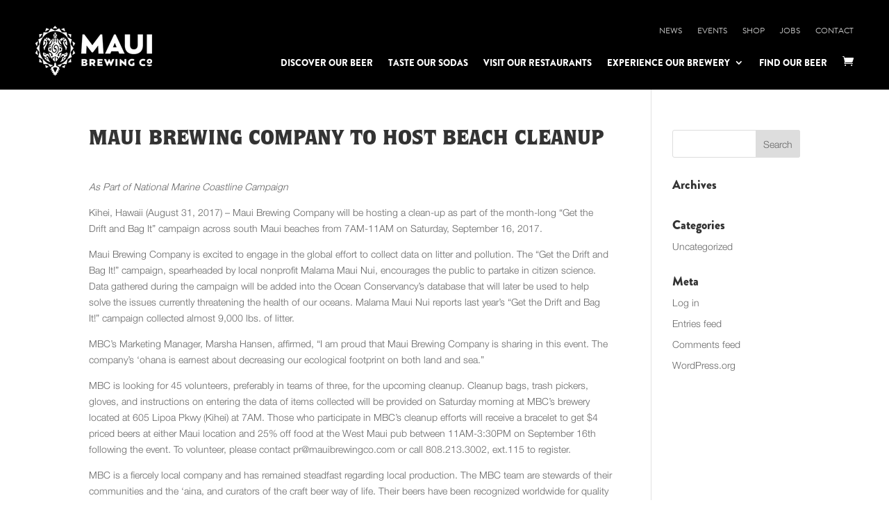

--- FILE ---
content_type: text/html; charset=UTF-8
request_url: https://mauibrewingco.com/press/maui-brewing-company-to-host-beach-cleanup/
body_size: 30821
content:
<!DOCTYPE html><html lang="en-US"><head><script data-no-optimize="1">var litespeed_docref=sessionStorage.getItem("litespeed_docref");litespeed_docref&&(Object.defineProperty(document,"referrer",{get:function(){return litespeed_docref}}),sessionStorage.removeItem("litespeed_docref"));</script> <meta charset="UTF-8" /> <script type="litespeed/javascript">var gform;gform||(document.addEventListener("gform_main_scripts_loaded",function(){gform.scriptsLoaded=!0}),document.addEventListener("gform/theme/scripts_loaded",function(){gform.themeScriptsLoaded=!0}),window.addEventListener("DOMContentLiteSpeedLoaded",function(){gform.domLoaded=!0}),gform={domLoaded:!1,scriptsLoaded:!1,themeScriptsLoaded:!1,isFormEditor:()=>"function"==typeof InitializeEditor,callIfLoaded:function(o){return!(!gform.domLoaded||!gform.scriptsLoaded||!gform.themeScriptsLoaded&&!gform.isFormEditor()||(gform.isFormEditor()&&console.warn("The use of gform.initializeOnLoaded() is deprecated in the form editor context and will be removed in Gravity Forms 3.1."),o(),0))},initializeOnLoaded:function(o){gform.callIfLoaded(o)||(document.addEventListener("gform_main_scripts_loaded",()=>{gform.scriptsLoaded=!0,gform.callIfLoaded(o)}),document.addEventListener("gform/theme/scripts_loaded",()=>{gform.themeScriptsLoaded=!0,gform.callIfLoaded(o)}),window.addEventListener("DOMContentLiteSpeedLoaded",()=>{gform.domLoaded=!0,gform.callIfLoaded(o)}))},hooks:{action:{},filter:{}},addAction:function(o,r,e,t){gform.addHook("action",o,r,e,t)},addFilter:function(o,r,e,t){gform.addHook("filter",o,r,e,t)},doAction:function(o){gform.doHook("action",o,arguments)},applyFilters:function(o){return gform.doHook("filter",o,arguments)},removeAction:function(o,r){gform.removeHook("action",o,r)},removeFilter:function(o,r,e){gform.removeHook("filter",o,r,e)},addHook:function(o,r,e,t,n){null==gform.hooks[o][r]&&(gform.hooks[o][r]=[]);var d=gform.hooks[o][r];null==n&&(n=r+"_"+d.length),gform.hooks[o][r].push({tag:n,callable:e,priority:t=null==t?10:t})},doHook:function(r,o,e){var t;if(e=Array.prototype.slice.call(e,1),null!=gform.hooks[r][o]&&((o=gform.hooks[r][o]).sort(function(o,r){return o.priority-r.priority}),o.forEach(function(o){"function"!=typeof(t=o.callable)&&(t=window[t]),"action"==r?t.apply(null,e):e[0]=t.apply(null,e)})),"filter"==r)return e[0]},removeHook:function(o,r,t,n){var e;null!=gform.hooks[o][r]&&(e=(e=gform.hooks[o][r]).filter(function(o,r,e){return!!(null!=n&&n!=o.tag||null!=t&&t!=o.priority)}),gform.hooks[o][r]=e)}})</script> <meta http-equiv="X-UA-Compatible" content="IE=edge"><link rel="pingback" href="https://mauibrewingco.com/xmlrpc.php" /> <script type="litespeed/javascript">document.documentElement.className='js'</script> <link rel="preconnect" href="https://fonts.gstatic.com" crossorigin /><style id="et-divi-userfonts">@font-face { font-family: "QuorumStd-Black"; font-display: swap;  src: url("https://mauibrewingco.com/wp-content/uploads/et-fonts/QuorumStd-Black-1.otf") format("opentype"); }@font-face { font-family: "HelveticaNeue-Light"; font-display: swap;  src: url("https://mauibrewingco.com/wp-content/uploads/et-fonts/HelveticaNeue-Light.otf") format("opentype"); }</style><style id="et-builder-googlefonts-cached-inline">/* Original: https://fonts.googleapis.com/css?family=Poppins:100,100italic,200,200italic,300,300italic,regular,italic,500,500italic,600,600italic,700,700italic,800,800italic,900,900italic&#038;subset=latin,latin-ext&#038;display=swap *//* User Agent: Mozilla/5.0 (Unknown; Linux x86_64) AppleWebKit/538.1 (KHTML, like Gecko) Safari/538.1 Daum/4.1 */@font-face {font-family: 'Poppins';font-style: italic;font-weight: 100;font-display: swap;src: url(https://fonts.gstatic.com/s/poppins/v24/pxiAyp8kv8JHgFVrJJLmE0tMMPc.ttf) format('truetype');}@font-face {font-family: 'Poppins';font-style: italic;font-weight: 200;font-display: swap;src: url(https://fonts.gstatic.com/s/poppins/v24/pxiDyp8kv8JHgFVrJJLmv1pVGdeL.ttf) format('truetype');}@font-face {font-family: 'Poppins';font-style: italic;font-weight: 300;font-display: swap;src: url(https://fonts.gstatic.com/s/poppins/v24/pxiDyp8kv8JHgFVrJJLm21lVGdeL.ttf) format('truetype');}@font-face {font-family: 'Poppins';font-style: italic;font-weight: 400;font-display: swap;src: url(https://fonts.gstatic.com/s/poppins/v24/pxiGyp8kv8JHgFVrJJLufntF.ttf) format('truetype');}@font-face {font-family: 'Poppins';font-style: italic;font-weight: 500;font-display: swap;src: url(https://fonts.gstatic.com/s/poppins/v24/pxiDyp8kv8JHgFVrJJLmg1hVGdeL.ttf) format('truetype');}@font-face {font-family: 'Poppins';font-style: italic;font-weight: 600;font-display: swap;src: url(https://fonts.gstatic.com/s/poppins/v24/pxiDyp8kv8JHgFVrJJLmr19VGdeL.ttf) format('truetype');}@font-face {font-family: 'Poppins';font-style: italic;font-weight: 700;font-display: swap;src: url(https://fonts.gstatic.com/s/poppins/v24/pxiDyp8kv8JHgFVrJJLmy15VGdeL.ttf) format('truetype');}@font-face {font-family: 'Poppins';font-style: italic;font-weight: 800;font-display: swap;src: url(https://fonts.gstatic.com/s/poppins/v24/pxiDyp8kv8JHgFVrJJLm111VGdeL.ttf) format('truetype');}@font-face {font-family: 'Poppins';font-style: italic;font-weight: 900;font-display: swap;src: url(https://fonts.gstatic.com/s/poppins/v24/pxiDyp8kv8JHgFVrJJLm81xVGdeL.ttf) format('truetype');}@font-face {font-family: 'Poppins';font-style: normal;font-weight: 100;font-display: swap;src: url(https://fonts.gstatic.com/s/poppins/v24/pxiGyp8kv8JHgFVrLPTufntF.ttf) format('truetype');}@font-face {font-family: 'Poppins';font-style: normal;font-weight: 200;font-display: swap;src: url(https://fonts.gstatic.com/s/poppins/v24/pxiByp8kv8JHgFVrLFj_Z1JlEA.ttf) format('truetype');}@font-face {font-family: 'Poppins';font-style: normal;font-weight: 300;font-display: swap;src: url(https://fonts.gstatic.com/s/poppins/v24/pxiByp8kv8JHgFVrLDz8Z1JlEA.ttf) format('truetype');}@font-face {font-family: 'Poppins';font-style: normal;font-weight: 400;font-display: swap;src: url(https://fonts.gstatic.com/s/poppins/v24/pxiEyp8kv8JHgFVrJJnedw.ttf) format('truetype');}@font-face {font-family: 'Poppins';font-style: normal;font-weight: 500;font-display: swap;src: url(https://fonts.gstatic.com/s/poppins/v24/pxiByp8kv8JHgFVrLGT9Z1JlEA.ttf) format('truetype');}@font-face {font-family: 'Poppins';font-style: normal;font-weight: 600;font-display: swap;src: url(https://fonts.gstatic.com/s/poppins/v24/pxiByp8kv8JHgFVrLEj6Z1JlEA.ttf) format('truetype');}@font-face {font-family: 'Poppins';font-style: normal;font-weight: 700;font-display: swap;src: url(https://fonts.gstatic.com/s/poppins/v24/pxiByp8kv8JHgFVrLCz7Z1JlEA.ttf) format('truetype');}@font-face {font-family: 'Poppins';font-style: normal;font-weight: 800;font-display: swap;src: url(https://fonts.gstatic.com/s/poppins/v24/pxiByp8kv8JHgFVrLDD4Z1JlEA.ttf) format('truetype');}@font-face {font-family: 'Poppins';font-style: normal;font-weight: 900;font-display: swap;src: url(https://fonts.gstatic.com/s/poppins/v24/pxiByp8kv8JHgFVrLBT5Z1JlEA.ttf) format('truetype');}/* User Agent: Mozilla/5.0 (Windows NT 6.1; WOW64; rv:27.0) Gecko/20100101 Firefox/27.0 */@font-face {font-family: 'Poppins';font-style: italic;font-weight: 100;font-display: swap;src: url(https://fonts.gstatic.com/l/font?kit=pxiAyp8kv8JHgFVrJJLmE0tMMPQ&skey=14913f5d70e4915e&v=v24) format('woff');}@font-face {font-family: 'Poppins';font-style: italic;font-weight: 200;font-display: swap;src: url(https://fonts.gstatic.com/l/font?kit=pxiDyp8kv8JHgFVrJJLmv1pVGdeI&skey=e6f64e60fb8d9268&v=v24) format('woff');}@font-face {font-family: 'Poppins';font-style: italic;font-weight: 300;font-display: swap;src: url(https://fonts.gstatic.com/l/font?kit=pxiDyp8kv8JHgFVrJJLm21lVGdeI&skey=b60188e8ecc47dee&v=v24) format('woff');}@font-face {font-family: 'Poppins';font-style: italic;font-weight: 400;font-display: swap;src: url(https://fonts.gstatic.com/l/font?kit=pxiGyp8kv8JHgFVrJJLufntG&skey=f21d6e783fa43c88&v=v24) format('woff');}@font-face {font-family: 'Poppins';font-style: italic;font-weight: 500;font-display: swap;src: url(https://fonts.gstatic.com/l/font?kit=pxiDyp8kv8JHgFVrJJLmg1hVGdeI&skey=b0aa19767d34da85&v=v24) format('woff');}@font-face {font-family: 'Poppins';font-style: italic;font-weight: 600;font-display: swap;src: url(https://fonts.gstatic.com/l/font?kit=pxiDyp8kv8JHgFVrJJLmr19VGdeI&skey=7fbc556774b13ef0&v=v24) format('woff');}@font-face {font-family: 'Poppins';font-style: italic;font-weight: 700;font-display: swap;src: url(https://fonts.gstatic.com/l/font?kit=pxiDyp8kv8JHgFVrJJLmy15VGdeI&skey=29c3bd833a54ba8c&v=v24) format('woff');}@font-face {font-family: 'Poppins';font-style: italic;font-weight: 800;font-display: swap;src: url(https://fonts.gstatic.com/l/font?kit=pxiDyp8kv8JHgFVrJJLm111VGdeI&skey=6ea139488603f28c&v=v24) format('woff');}@font-face {font-family: 'Poppins';font-style: italic;font-weight: 900;font-display: swap;src: url(https://fonts.gstatic.com/l/font?kit=pxiDyp8kv8JHgFVrJJLm81xVGdeI&skey=846b48b4eada095a&v=v24) format('woff');}@font-face {font-family: 'Poppins';font-style: normal;font-weight: 100;font-display: swap;src: url(https://fonts.gstatic.com/l/font?kit=pxiGyp8kv8JHgFVrLPTufntG&skey=57be0781cfb72ecd&v=v24) format('woff');}@font-face {font-family: 'Poppins';font-style: normal;font-weight: 200;font-display: swap;src: url(https://fonts.gstatic.com/l/font?kit=pxiByp8kv8JHgFVrLFj_Z1JlEw&skey=1bdc08fe61c3cc9e&v=v24) format('woff');}@font-face {font-family: 'Poppins';font-style: normal;font-weight: 300;font-display: swap;src: url(https://fonts.gstatic.com/l/font?kit=pxiByp8kv8JHgFVrLDz8Z1JlEw&skey=4aabc5055a39e031&v=v24) format('woff');}@font-face {font-family: 'Poppins';font-style: normal;font-weight: 400;font-display: swap;src: url(https://fonts.gstatic.com/l/font?kit=pxiEyp8kv8JHgFVrJJnedA&skey=87759fb096548f6d&v=v24) format('woff');}@font-face {font-family: 'Poppins';font-style: normal;font-weight: 500;font-display: swap;src: url(https://fonts.gstatic.com/l/font?kit=pxiByp8kv8JHgFVrLGT9Z1JlEw&skey=d4526a9b64c21b87&v=v24) format('woff');}@font-face {font-family: 'Poppins';font-style: normal;font-weight: 600;font-display: swap;src: url(https://fonts.gstatic.com/l/font?kit=pxiByp8kv8JHgFVrLEj6Z1JlEw&skey=ce7ef9d62ca89319&v=v24) format('woff');}@font-face {font-family: 'Poppins';font-style: normal;font-weight: 700;font-display: swap;src: url(https://fonts.gstatic.com/l/font?kit=pxiByp8kv8JHgFVrLCz7Z1JlEw&skey=cea76fe63715a67a&v=v24) format('woff');}@font-face {font-family: 'Poppins';font-style: normal;font-weight: 800;font-display: swap;src: url(https://fonts.gstatic.com/l/font?kit=pxiByp8kv8JHgFVrLDD4Z1JlEw&skey=f01e006f58df81ac&v=v24) format('woff');}@font-face {font-family: 'Poppins';font-style: normal;font-weight: 900;font-display: swap;src: url(https://fonts.gstatic.com/l/font?kit=pxiByp8kv8JHgFVrLBT5Z1JlEw&skey=6c361c40a830b323&v=v24) format('woff');}/* User Agent: Mozilla/5.0 (Windows NT 6.3; rv:39.0) Gecko/20100101 Firefox/39.0 */@font-face {font-family: 'Poppins';font-style: italic;font-weight: 100;font-display: swap;src: url(https://fonts.gstatic.com/s/poppins/v24/pxiAyp8kv8JHgFVrJJLmE0tMMPI.woff2) format('woff2');}@font-face {font-family: 'Poppins';font-style: italic;font-weight: 200;font-display: swap;src: url(https://fonts.gstatic.com/s/poppins/v24/pxiDyp8kv8JHgFVrJJLmv1pVGdeO.woff2) format('woff2');}@font-face {font-family: 'Poppins';font-style: italic;font-weight: 300;font-display: swap;src: url(https://fonts.gstatic.com/s/poppins/v24/pxiDyp8kv8JHgFVrJJLm21lVGdeO.woff2) format('woff2');}@font-face {font-family: 'Poppins';font-style: italic;font-weight: 400;font-display: swap;src: url(https://fonts.gstatic.com/s/poppins/v24/pxiGyp8kv8JHgFVrJJLufntA.woff2) format('woff2');}@font-face {font-family: 'Poppins';font-style: italic;font-weight: 500;font-display: swap;src: url(https://fonts.gstatic.com/s/poppins/v24/pxiDyp8kv8JHgFVrJJLmg1hVGdeO.woff2) format('woff2');}@font-face {font-family: 'Poppins';font-style: italic;font-weight: 600;font-display: swap;src: url(https://fonts.gstatic.com/s/poppins/v24/pxiDyp8kv8JHgFVrJJLmr19VGdeO.woff2) format('woff2');}@font-face {font-family: 'Poppins';font-style: italic;font-weight: 700;font-display: swap;src: url(https://fonts.gstatic.com/s/poppins/v24/pxiDyp8kv8JHgFVrJJLmy15VGdeO.woff2) format('woff2');}@font-face {font-family: 'Poppins';font-style: italic;font-weight: 800;font-display: swap;src: url(https://fonts.gstatic.com/s/poppins/v24/pxiDyp8kv8JHgFVrJJLm111VGdeO.woff2) format('woff2');}@font-face {font-family: 'Poppins';font-style: italic;font-weight: 900;font-display: swap;src: url(https://fonts.gstatic.com/s/poppins/v24/pxiDyp8kv8JHgFVrJJLm81xVGdeO.woff2) format('woff2');}@font-face {font-family: 'Poppins';font-style: normal;font-weight: 100;font-display: swap;src: url(https://fonts.gstatic.com/s/poppins/v24/pxiGyp8kv8JHgFVrLPTufntA.woff2) format('woff2');}@font-face {font-family: 'Poppins';font-style: normal;font-weight: 200;font-display: swap;src: url(https://fonts.gstatic.com/s/poppins/v24/pxiByp8kv8JHgFVrLFj_Z1JlFQ.woff2) format('woff2');}@font-face {font-family: 'Poppins';font-style: normal;font-weight: 300;font-display: swap;src: url(https://fonts.gstatic.com/s/poppins/v24/pxiByp8kv8JHgFVrLDz8Z1JlFQ.woff2) format('woff2');}@font-face {font-family: 'Poppins';font-style: normal;font-weight: 400;font-display: swap;src: url(https://fonts.gstatic.com/s/poppins/v24/pxiEyp8kv8JHgFVrJJnecg.woff2) format('woff2');}@font-face {font-family: 'Poppins';font-style: normal;font-weight: 500;font-display: swap;src: url(https://fonts.gstatic.com/s/poppins/v24/pxiByp8kv8JHgFVrLGT9Z1JlFQ.woff2) format('woff2');}@font-face {font-family: 'Poppins';font-style: normal;font-weight: 600;font-display: swap;src: url(https://fonts.gstatic.com/s/poppins/v24/pxiByp8kv8JHgFVrLEj6Z1JlFQ.woff2) format('woff2');}@font-face {font-family: 'Poppins';font-style: normal;font-weight: 700;font-display: swap;src: url(https://fonts.gstatic.com/s/poppins/v24/pxiByp8kv8JHgFVrLCz7Z1JlFQ.woff2) format('woff2');}@font-face {font-family: 'Poppins';font-style: normal;font-weight: 800;font-display: swap;src: url(https://fonts.gstatic.com/s/poppins/v24/pxiByp8kv8JHgFVrLDD4Z1JlFQ.woff2) format('woff2');}@font-face {font-family: 'Poppins';font-style: normal;font-weight: 900;font-display: swap;src: url(https://fonts.gstatic.com/s/poppins/v24/pxiByp8kv8JHgFVrLBT5Z1JlFQ.woff2) format('woff2');}</style><meta name='robots' content='index, follow, max-image-preview:large, max-snippet:-1, max-video-preview:-1' /><title>MAUI BREWING COMPANY TO HOST BEACH CLEANUP - Maui Brewing Company</title><link rel="canonical" href="https://mauibrewingco.com/press/maui-brewing-company-to-host-beach-cleanup/" /><meta property="og:locale" content="en_US" /><meta property="og:type" content="article" /><meta property="og:title" content="MAUI BREWING COMPANY TO HOST BEACH CLEANUP - Maui Brewing Company" /><meta property="og:description" content="As Part of National Marine Coastline Campaign Kihei, Hawaii (August 31, 2017) – Maui Brewing Company will be hosting a clean-up as part of the month-long “Get the Drift and Bag It” campaign across south Maui beaches from 7AM-11AM on Saturday, September 16, 2017. Maui Brewing Company is excited to engage in the global effort [&hellip;]" /><meta property="og:url" content="https://mauibrewingco.com/press/maui-brewing-company-to-host-beach-cleanup/" /><meta property="og:site_name" content="Maui Brewing Company" /><meta property="article:publisher" content="https://www.facebook.com/MauiBrewingCo" /><meta property="article:modified_time" content="2021-01-14T17:11:20+00:00" /><meta property="og:image" content="https://mauibrewingco.com/wp-content/uploads/2022/01/MBCWebsiteSliders2022-Discover.jpg" /><meta property="og:image:width" content="1180" /><meta property="og:image:height" content="495" /><meta property="og:image:type" content="image/jpeg" /><meta name="twitter:card" content="summary_large_image" /><meta name="twitter:site" content="@mauibrewingco" /><meta name="twitter:label1" content="Est. reading time" /><meta name="twitter:data1" content="2 minutes" /> <script type="application/ld+json" class="yoast-schema-graph">{"@context":"https://schema.org","@graph":[{"@type":"WebPage","@id":"https://mauibrewingco.com/press/maui-brewing-company-to-host-beach-cleanup/","url":"https://mauibrewingco.com/press/maui-brewing-company-to-host-beach-cleanup/","name":"MAUI BREWING COMPANY TO HOST BEACH CLEANUP - Maui Brewing Company","isPartOf":{"@id":"https://mauibrewingco.com/#website"},"datePublished":"2017-08-31T19:27:57+00:00","dateModified":"2021-01-14T17:11:20+00:00","breadcrumb":{"@id":"https://mauibrewingco.com/press/maui-brewing-company-to-host-beach-cleanup/#breadcrumb"},"inLanguage":"en-US","potentialAction":[{"@type":"ReadAction","target":["https://mauibrewingco.com/press/maui-brewing-company-to-host-beach-cleanup/"]}]},{"@type":"BreadcrumbList","@id":"https://mauibrewingco.com/press/maui-brewing-company-to-host-beach-cleanup/#breadcrumb","itemListElement":[{"@type":"ListItem","position":1,"name":"Home","item":"https://mauibrewingco.com/"},{"@type":"ListItem","position":2,"name":"MAUI BREWING COMPANY TO HOST BEACH CLEANUP"}]},{"@type":"WebSite","@id":"https://mauibrewingco.com/#website","url":"https://mauibrewingco.com/","name":"Maui Brewing Company","description":"Island Brewed Ales and Lagers","publisher":{"@id":"https://mauibrewingco.com/#organization"},"potentialAction":[{"@type":"SearchAction","target":{"@type":"EntryPoint","urlTemplate":"https://mauibrewingco.com/?s={search_term_string}"},"query-input":{"@type":"PropertyValueSpecification","valueRequired":true,"valueName":"search_term_string"}}],"inLanguage":"en-US"},{"@type":"Organization","@id":"https://mauibrewingco.com/#organization","name":"Maui Brewing Company","url":"https://mauibrewingco.com/","logo":{"@type":"ImageObject","inLanguage":"en-US","@id":"https://mauibrewingco.com/#/schema/logo/image/","url":"https://mauibrewingco.com/wp-content/uploads/2021/05/440-4409253_maui-brewing-co-maui-brewing-company-logo-1.jpg","contentUrl":"https://mauibrewingco.com/wp-content/uploads/2021/05/440-4409253_maui-brewing-co-maui-brewing-company-logo-1.jpg","width":169,"height":300,"caption":"Maui Brewing Company"},"image":{"@id":"https://mauibrewingco.com/#/schema/logo/image/"},"sameAs":["https://www.facebook.com/MauiBrewingCo","https://x.com/mauibrewingco","https://instagram.com/mauibrewingco","https://www.linkedin.com/company/maui-brewing-co-/","https://www.pinterest.com/mauibrewingco/_saved/","https://www.youtube.com/channel/UCy-cy3qNB3Kga79pZ74DWTw"]}]}</script> <link rel="alternate" type="application/rss+xml" title="Maui Brewing Company &raquo; Feed" href="https://mauibrewingco.com/feed/" /><link rel="alternate" type="application/rss+xml" title="Maui Brewing Company &raquo; Comments Feed" href="https://mauibrewingco.com/comments/feed/" /><meta content="Maui Brewing Company v.1.0" name="generator"/><link data-optimized="2" rel="stylesheet" href="https://mauibrewingco.com/wp-content/litespeed/css/426f4f431aa63cf64971ba506f7e62d2.css?ver=fc84e" /><style id='wp-block-library-theme-inline-css' type='text/css'>.wp-block-audio :where(figcaption){color:#555;font-size:13px;text-align:center}.is-dark-theme .wp-block-audio :where(figcaption){color:#ffffffa6}.wp-block-audio{margin:0 0 1em}.wp-block-code{border:1px solid #ccc;border-radius:4px;font-family:Menlo,Consolas,monaco,monospace;padding:.8em 1em}.wp-block-embed :where(figcaption){color:#555;font-size:13px;text-align:center}.is-dark-theme .wp-block-embed :where(figcaption){color:#ffffffa6}.wp-block-embed{margin:0 0 1em}.blocks-gallery-caption{color:#555;font-size:13px;text-align:center}.is-dark-theme .blocks-gallery-caption{color:#ffffffa6}:root :where(.wp-block-image figcaption){color:#555;font-size:13px;text-align:center}.is-dark-theme :root :where(.wp-block-image figcaption){color:#ffffffa6}.wp-block-image{margin:0 0 1em}.wp-block-pullquote{border-bottom:4px solid;border-top:4px solid;color:currentColor;margin-bottom:1.75em}.wp-block-pullquote cite,.wp-block-pullquote footer,.wp-block-pullquote__citation{color:currentColor;font-size:.8125em;font-style:normal;text-transform:uppercase}.wp-block-quote{border-left:.25em solid;margin:0 0 1.75em;padding-left:1em}.wp-block-quote cite,.wp-block-quote footer{color:currentColor;font-size:.8125em;font-style:normal;position:relative}.wp-block-quote:where(.has-text-align-right){border-left:none;border-right:.25em solid;padding-left:0;padding-right:1em}.wp-block-quote:where(.has-text-align-center){border:none;padding-left:0}.wp-block-quote.is-large,.wp-block-quote.is-style-large,.wp-block-quote:where(.is-style-plain){border:none}.wp-block-search .wp-block-search__label{font-weight:700}.wp-block-search__button{border:1px solid #ccc;padding:.375em .625em}:where(.wp-block-group.has-background){padding:1.25em 2.375em}.wp-block-separator.has-css-opacity{opacity:.4}.wp-block-separator{border:none;border-bottom:2px solid;margin-left:auto;margin-right:auto}.wp-block-separator.has-alpha-channel-opacity{opacity:1}.wp-block-separator:not(.is-style-wide):not(.is-style-dots){width:100px}.wp-block-separator.has-background:not(.is-style-dots){border-bottom:none;height:1px}.wp-block-separator.has-background:not(.is-style-wide):not(.is-style-dots){height:2px}.wp-block-table{margin:0 0 1em}.wp-block-table td,.wp-block-table th{word-break:normal}.wp-block-table :where(figcaption){color:#555;font-size:13px;text-align:center}.is-dark-theme .wp-block-table :where(figcaption){color:#ffffffa6}.wp-block-video :where(figcaption){color:#555;font-size:13px;text-align:center}.is-dark-theme .wp-block-video :where(figcaption){color:#ffffffa6}.wp-block-video{margin:0 0 1em}:root :where(.wp-block-template-part.has-background){margin-bottom:0;margin-top:0;padding:1.25em 2.375em}</style><style id='global-styles-inline-css' type='text/css'>:root{--wp--preset--aspect-ratio--square: 1;--wp--preset--aspect-ratio--4-3: 4/3;--wp--preset--aspect-ratio--3-4: 3/4;--wp--preset--aspect-ratio--3-2: 3/2;--wp--preset--aspect-ratio--2-3: 2/3;--wp--preset--aspect-ratio--16-9: 16/9;--wp--preset--aspect-ratio--9-16: 9/16;--wp--preset--color--black: #000000;--wp--preset--color--cyan-bluish-gray: #abb8c3;--wp--preset--color--white: #ffffff;--wp--preset--color--pale-pink: #f78da7;--wp--preset--color--vivid-red: #cf2e2e;--wp--preset--color--luminous-vivid-orange: #ff6900;--wp--preset--color--luminous-vivid-amber: #fcb900;--wp--preset--color--light-green-cyan: #7bdcb5;--wp--preset--color--vivid-green-cyan: #00d084;--wp--preset--color--pale-cyan-blue: #8ed1fc;--wp--preset--color--vivid-cyan-blue: #0693e3;--wp--preset--color--vivid-purple: #9b51e0;--wp--preset--gradient--vivid-cyan-blue-to-vivid-purple: linear-gradient(135deg,rgba(6,147,227,1) 0%,rgb(155,81,224) 100%);--wp--preset--gradient--light-green-cyan-to-vivid-green-cyan: linear-gradient(135deg,rgb(122,220,180) 0%,rgb(0,208,130) 100%);--wp--preset--gradient--luminous-vivid-amber-to-luminous-vivid-orange: linear-gradient(135deg,rgba(252,185,0,1) 0%,rgba(255,105,0,1) 100%);--wp--preset--gradient--luminous-vivid-orange-to-vivid-red: linear-gradient(135deg,rgba(255,105,0,1) 0%,rgb(207,46,46) 100%);--wp--preset--gradient--very-light-gray-to-cyan-bluish-gray: linear-gradient(135deg,rgb(238,238,238) 0%,rgb(169,184,195) 100%);--wp--preset--gradient--cool-to-warm-spectrum: linear-gradient(135deg,rgb(74,234,220) 0%,rgb(151,120,209) 20%,rgb(207,42,186) 40%,rgb(238,44,130) 60%,rgb(251,105,98) 80%,rgb(254,248,76) 100%);--wp--preset--gradient--blush-light-purple: linear-gradient(135deg,rgb(255,206,236) 0%,rgb(152,150,240) 100%);--wp--preset--gradient--blush-bordeaux: linear-gradient(135deg,rgb(254,205,165) 0%,rgb(254,45,45) 50%,rgb(107,0,62) 100%);--wp--preset--gradient--luminous-dusk: linear-gradient(135deg,rgb(255,203,112) 0%,rgb(199,81,192) 50%,rgb(65,88,208) 100%);--wp--preset--gradient--pale-ocean: linear-gradient(135deg,rgb(255,245,203) 0%,rgb(182,227,212) 50%,rgb(51,167,181) 100%);--wp--preset--gradient--electric-grass: linear-gradient(135deg,rgb(202,248,128) 0%,rgb(113,206,126) 100%);--wp--preset--gradient--midnight: linear-gradient(135deg,rgb(2,3,129) 0%,rgb(40,116,252) 100%);--wp--preset--font-size--small: 13px;--wp--preset--font-size--medium: 20px;--wp--preset--font-size--large: 36px;--wp--preset--font-size--x-large: 42px;--wp--preset--spacing--20: 0.44rem;--wp--preset--spacing--30: 0.67rem;--wp--preset--spacing--40: 1rem;--wp--preset--spacing--50: 1.5rem;--wp--preset--spacing--60: 2.25rem;--wp--preset--spacing--70: 3.38rem;--wp--preset--spacing--80: 5.06rem;--wp--preset--shadow--natural: 6px 6px 9px rgba(0, 0, 0, 0.2);--wp--preset--shadow--deep: 12px 12px 50px rgba(0, 0, 0, 0.4);--wp--preset--shadow--sharp: 6px 6px 0px rgba(0, 0, 0, 0.2);--wp--preset--shadow--outlined: 6px 6px 0px -3px rgba(255, 255, 255, 1), 6px 6px rgba(0, 0, 0, 1);--wp--preset--shadow--crisp: 6px 6px 0px rgba(0, 0, 0, 1);}:root { --wp--style--global--content-size: 823px;--wp--style--global--wide-size: 1080px; }:where(body) { margin: 0; }.wp-site-blocks > .alignleft { float: left; margin-right: 2em; }.wp-site-blocks > .alignright { float: right; margin-left: 2em; }.wp-site-blocks > .aligncenter { justify-content: center; margin-left: auto; margin-right: auto; }:where(.is-layout-flex){gap: 0.5em;}:where(.is-layout-grid){gap: 0.5em;}.is-layout-flow > .alignleft{float: left;margin-inline-start: 0;margin-inline-end: 2em;}.is-layout-flow > .alignright{float: right;margin-inline-start: 2em;margin-inline-end: 0;}.is-layout-flow > .aligncenter{margin-left: auto !important;margin-right: auto !important;}.is-layout-constrained > .alignleft{float: left;margin-inline-start: 0;margin-inline-end: 2em;}.is-layout-constrained > .alignright{float: right;margin-inline-start: 2em;margin-inline-end: 0;}.is-layout-constrained > .aligncenter{margin-left: auto !important;margin-right: auto !important;}.is-layout-constrained > :where(:not(.alignleft):not(.alignright):not(.alignfull)){max-width: var(--wp--style--global--content-size);margin-left: auto !important;margin-right: auto !important;}.is-layout-constrained > .alignwide{max-width: var(--wp--style--global--wide-size);}body .is-layout-flex{display: flex;}.is-layout-flex{flex-wrap: wrap;align-items: center;}.is-layout-flex > :is(*, div){margin: 0;}body .is-layout-grid{display: grid;}.is-layout-grid > :is(*, div){margin: 0;}body{padding-top: 0px;padding-right: 0px;padding-bottom: 0px;padding-left: 0px;}:root :where(.wp-element-button, .wp-block-button__link){background-color: #32373c;border-width: 0;color: #fff;font-family: inherit;font-size: inherit;line-height: inherit;padding: calc(0.667em + 2px) calc(1.333em + 2px);text-decoration: none;}.has-black-color{color: var(--wp--preset--color--black) !important;}.has-cyan-bluish-gray-color{color: var(--wp--preset--color--cyan-bluish-gray) !important;}.has-white-color{color: var(--wp--preset--color--white) !important;}.has-pale-pink-color{color: var(--wp--preset--color--pale-pink) !important;}.has-vivid-red-color{color: var(--wp--preset--color--vivid-red) !important;}.has-luminous-vivid-orange-color{color: var(--wp--preset--color--luminous-vivid-orange) !important;}.has-luminous-vivid-amber-color{color: var(--wp--preset--color--luminous-vivid-amber) !important;}.has-light-green-cyan-color{color: var(--wp--preset--color--light-green-cyan) !important;}.has-vivid-green-cyan-color{color: var(--wp--preset--color--vivid-green-cyan) !important;}.has-pale-cyan-blue-color{color: var(--wp--preset--color--pale-cyan-blue) !important;}.has-vivid-cyan-blue-color{color: var(--wp--preset--color--vivid-cyan-blue) !important;}.has-vivid-purple-color{color: var(--wp--preset--color--vivid-purple) !important;}.has-black-background-color{background-color: var(--wp--preset--color--black) !important;}.has-cyan-bluish-gray-background-color{background-color: var(--wp--preset--color--cyan-bluish-gray) !important;}.has-white-background-color{background-color: var(--wp--preset--color--white) !important;}.has-pale-pink-background-color{background-color: var(--wp--preset--color--pale-pink) !important;}.has-vivid-red-background-color{background-color: var(--wp--preset--color--vivid-red) !important;}.has-luminous-vivid-orange-background-color{background-color: var(--wp--preset--color--luminous-vivid-orange) !important;}.has-luminous-vivid-amber-background-color{background-color: var(--wp--preset--color--luminous-vivid-amber) !important;}.has-light-green-cyan-background-color{background-color: var(--wp--preset--color--light-green-cyan) !important;}.has-vivid-green-cyan-background-color{background-color: var(--wp--preset--color--vivid-green-cyan) !important;}.has-pale-cyan-blue-background-color{background-color: var(--wp--preset--color--pale-cyan-blue) !important;}.has-vivid-cyan-blue-background-color{background-color: var(--wp--preset--color--vivid-cyan-blue) !important;}.has-vivid-purple-background-color{background-color: var(--wp--preset--color--vivid-purple) !important;}.has-black-border-color{border-color: var(--wp--preset--color--black) !important;}.has-cyan-bluish-gray-border-color{border-color: var(--wp--preset--color--cyan-bluish-gray) !important;}.has-white-border-color{border-color: var(--wp--preset--color--white) !important;}.has-pale-pink-border-color{border-color: var(--wp--preset--color--pale-pink) !important;}.has-vivid-red-border-color{border-color: var(--wp--preset--color--vivid-red) !important;}.has-luminous-vivid-orange-border-color{border-color: var(--wp--preset--color--luminous-vivid-orange) !important;}.has-luminous-vivid-amber-border-color{border-color: var(--wp--preset--color--luminous-vivid-amber) !important;}.has-light-green-cyan-border-color{border-color: var(--wp--preset--color--light-green-cyan) !important;}.has-vivid-green-cyan-border-color{border-color: var(--wp--preset--color--vivid-green-cyan) !important;}.has-pale-cyan-blue-border-color{border-color: var(--wp--preset--color--pale-cyan-blue) !important;}.has-vivid-cyan-blue-border-color{border-color: var(--wp--preset--color--vivid-cyan-blue) !important;}.has-vivid-purple-border-color{border-color: var(--wp--preset--color--vivid-purple) !important;}.has-vivid-cyan-blue-to-vivid-purple-gradient-background{background: var(--wp--preset--gradient--vivid-cyan-blue-to-vivid-purple) !important;}.has-light-green-cyan-to-vivid-green-cyan-gradient-background{background: var(--wp--preset--gradient--light-green-cyan-to-vivid-green-cyan) !important;}.has-luminous-vivid-amber-to-luminous-vivid-orange-gradient-background{background: var(--wp--preset--gradient--luminous-vivid-amber-to-luminous-vivid-orange) !important;}.has-luminous-vivid-orange-to-vivid-red-gradient-background{background: var(--wp--preset--gradient--luminous-vivid-orange-to-vivid-red) !important;}.has-very-light-gray-to-cyan-bluish-gray-gradient-background{background: var(--wp--preset--gradient--very-light-gray-to-cyan-bluish-gray) !important;}.has-cool-to-warm-spectrum-gradient-background{background: var(--wp--preset--gradient--cool-to-warm-spectrum) !important;}.has-blush-light-purple-gradient-background{background: var(--wp--preset--gradient--blush-light-purple) !important;}.has-blush-bordeaux-gradient-background{background: var(--wp--preset--gradient--blush-bordeaux) !important;}.has-luminous-dusk-gradient-background{background: var(--wp--preset--gradient--luminous-dusk) !important;}.has-pale-ocean-gradient-background{background: var(--wp--preset--gradient--pale-ocean) !important;}.has-electric-grass-gradient-background{background: var(--wp--preset--gradient--electric-grass) !important;}.has-midnight-gradient-background{background: var(--wp--preset--gradient--midnight) !important;}.has-small-font-size{font-size: var(--wp--preset--font-size--small) !important;}.has-medium-font-size{font-size: var(--wp--preset--font-size--medium) !important;}.has-large-font-size{font-size: var(--wp--preset--font-size--large) !important;}.has-x-large-font-size{font-size: var(--wp--preset--font-size--x-large) !important;}
:where(.wp-block-post-template.is-layout-flex){gap: 1.25em;}:where(.wp-block-post-template.is-layout-grid){gap: 1.25em;}
:where(.wp-block-columns.is-layout-flex){gap: 2em;}:where(.wp-block-columns.is-layout-grid){gap: 2em;}
:root :where(.wp-block-pullquote){font-size: 1.5em;line-height: 1.6;}</style> <script type="litespeed/javascript" data-src="https://mauibrewingco.com/wp-includes/js/jquery/jquery.min.js" id="jquery-core-js"></script> <link rel="https://api.w.org/" href="https://mauibrewingco.com/wp-json/" /><link rel="alternate" title="JSON" type="application/json" href="https://mauibrewingco.com/wp-json/wp/v2/press/11913" /><link rel="EditURI" type="application/rsd+xml" title="RSD" href="https://mauibrewingco.com/xmlrpc.php?rsd" /><meta name="generator" content="WordPress 6.8.3" /><link rel='shortlink' href='https://mauibrewingco.com/?p=11913' /><link rel="alternate" title="oEmbed (JSON)" type="application/json+oembed" href="https://mauibrewingco.com/wp-json/oembed/1.0/embed?url=https%3A%2F%2Fmauibrewingco.com%2Fpress%2Fmaui-brewing-company-to-host-beach-cleanup%2F" /><link rel="alternate" title="oEmbed (XML)" type="text/xml+oembed" href="https://mauibrewingco.com/wp-json/oembed/1.0/embed?url=https%3A%2F%2Fmauibrewingco.com%2Fpress%2Fmaui-brewing-company-to-host-beach-cleanup%2F&#038;format=xml" /><style>#post-49 div.et_pb_text_7 span,#post-49 div.et_pb_text_7 span>a{
		background-color: rgba(0,0,0,0.005) !important;
	}
	
	
	#post-49 div.et_pb_column_1{
		background-color: rgba(0,0,0,0.005) !important;
	} 
	a[href="mailto:pr@mauibrewingco.com"]{
		background-color: rgba(0,0,0,0.005) !important;
	}
	#post-26 div.et_pb_text_1 p>span{
		background-color: rgba(0,0,0,0.005) !important;
	}
	div.keg-pricing div.price-section{
		background-color: rgba(0,0,0,0.005) !important;
	}
	label.gform-field-label{
		background-color: rgba(0,0,0,0.005) !important;
	}
	footer.et-l.et-l--footer a{
		background-color: rgba(0,0,0,0.005) !important;
	}
	div.et_pb_row_1_tb_footer div.et_pb_column_2_tb_footer a{
		background-color: rgba(0,0,0,0.005) !important;
	}
	div.et_pb_row_1_tb_footer div.et_pb_column_3_tb_footer a{
		background-color: rgba(0,0,0,0.005) !important;
	}
	div.et_pb_row_1_tb_footer div.et_pb_column_4_tb_footer a{
		background-color: rgba(0,0,0,0.005) !important;
	}
div.et_pb_row_1_tb_footer div.et_pb_column_1_tb_footer div.time>p{
			background-color: rgba(0,0,0,0.005) !important;
	}
	div.et_pb_row_1_tb_footer div.et_pb_column_2_tb_footer div.time>p{
		
			background-color: rgba(0,0,0,0.005) !important;
	}
	div.et_pb_row_1_tb_footer div.et_pb_column_2_tb_footer h4{
		
			background-color: rgba(0,0,0,0.005) !important;
	}
	div.et_pb_row_1_tb_footer div.et_pb_column_3_tb_footer h4{
		
			background-color: rgba(0,0,0,0.005) !important;
	}
	div.et_pb_row_1_tb_footer div.et_pb_column_3_tb_footer span.et-pb-icon{
		
			background-color: rgba(0,0,0,0.005) !important;
	}
	
	div.et_pb_row_1_tb_footer div.et_pb_column_3_tb_footer div.time>p{
			background-color: rgba(0,0,0,0.005) !important;
	}
	div.et_pb_row_1_tb_footer div.et_pb_column_4_tb_footer div.time>p{
			background-color: rgba(0,0,0,0.005) !important;
	}
	div.et_pb_row_1_tb_footer div.et_pb_column_5_tb_footer div.time>p{
			background-color: rgba(0,0,0,0.005) !important;
	}
	ul.et_pb_tabs_controls>li>a[ href="#"]{
		background-color: rgba(0,0,0,0.005) !important;
	}
	
	#gform_submit_button_1,input#submit.find_beer_submit_btn,input#gform_submit_button_2{
		background-color: #D14900 !important
	}
	input.et_pb_searchsubmit{
		color: #616161 !important
	}
	.bc{
		background-color: rgba(0,0,0,0.005) !important;
	}
	a[href="mailto:events@mbckihei.com"]{
		background-color: rgba(0,0,0,0.005) !important;
	}
	#options div.step-1>h3{
		background-color: rgba(0,0,0,0.005) !important;
	}
#options div.step-2>h3{
		background-color: rgba(0,0,0,0.005) !important;
	}
	#options div.step-3>h3{
		background-color: rgba(0,0,0,0.005) !important;
	}

#mbc-tabs > div > div.et_pb_tab.et_pb_tab_2.clearfix.et_pb_active_content.et-pb-active-slide > div > div > div:nth-child(1) > div.col-md-6 > p.contents{
	background-color: rgba(0,0,0,0.005) !important;
	}
	#mbc-tabs > div > div.et_pb_tab.et_pb_tab_2.clearfix.et_pb_active_content.et-pb-active-slide > div > div > div:nth-child(3) > div.col-md-6 > p.contents{
		background-color: rgba(0,0,0,0.005) !important;
	}
#mbc-tabs > div > div.et_pb_tab.et_pb_tab_2.clearfix.et_pb_active_content.et-pb-active-slide > div > div > div:nth-child(2) > div.col-md-6 > h3 >a{
	background-color: rgba(0,0,0,0.005) !important;
	}
	.ff-loadmore-wrapper .ff-btn {
		background-color: rgba(0,0,0,0.005) !important;
	}
	a[href="https://www.facebook.com/154495144616630"]{
		color:#7F717C !important;
	}</style> <script type="litespeed/javascript">!function(){function e(){var e=((new Date).getTime(),document.createElement("script"));e.type="text/javascript",e.async=!0,e.setAttribute("embed-id","31c5966b-dcb6-4840-88ed-508a11727471"),e.src="https://embed.adabundle.com/embed-scripts/31c5966b-dcb6-4840-88ed-508a11727471",window.top.document.getElementsByTagName("body")[0].appendChild(e)}var t=window;t.attachEvent?t.attachEvent("onload",e):t.addEventListener("load",e,!1)}()</script> <script type="litespeed/javascript" data-src="https://ajax.googleapis.com/ajax/libs/jquery/3.6.0/jquery.min.js"></script> <script type="litespeed/javascript">jQuery(document).ready(function($){$("label.gfield_label.gform-field-label.screen-reader-text").append('<span  style="display:none">Enter Capctha</span>');$('input[name="post_password"]').attr("aria-label","Enter password");$("h4:empty").append('<span class="bc" style="display:none">.</span>');var link=$('a.et_pb_button[href="https://mauibrewingco.com/find-our-beer/"]:first');var linkText=link.text();link.empty().append('<span class="bc">'+linkText+'</span>');var link=$('a[href="https://shop.mauibrewingco.com/product/island-soda/"]:first');var linkText=link.text();link.empty().append('<span class="bc">'+linkText+'</span>');var link=$('a.et_pb_button_0[href="https://fareharbor.com/embeds/book/mauibrewingco/?full-items=yes"]');var linkText=link.text();link.empty().append('<span class="bc">'+linkText+'</span>');var link=$('a.et_pb_button_0[href="https://www.mbcrestaurants.com/keg-orders/"]');var linkText=link.text();link.empty().append('<span class="bc">'+linkText+'</span>');let Intervaltime_google;let counter_google=0;try{    Intervaltime_google=setInterval(GenerateAriaLabelForGoogle,500)}catch(err){  }
function GenerateAriaLabelForGoogle(){   
    counter_google++;   
    if($('#goog-gt-votingInputSrcLang').length){$("label.adb-switch").append('<span style="display:none">.</span>');$('#goog-gt-votingInputSrcLang').attr('aria-label','Source Language');  $('#goog-gt-votingInputTrgLang').attr('aria-label','Target Language');  $('#goog-gt-votingInputSrcText').attr('aria-label','Source Text');  $('#goog-gt-votingInputTrgText').attr('aria-label','Translated Text');  $('#goog-gt-votingInputVote').attr('aria-label','Vote');      
        clearInterval(Intervaltime_google);       
   }
    
   
    if(counter_google>=10){        clearInterval(Intervaltime_google);       
   }}
var buttonText=$('button[name="et_divi_submit_button"]').text();var spanElement=$('<span>').text(buttonText).addClass('bc');$('button[name="et_divi_submit_button"]').html(spanElement);setTimeout(function(){$("img[src^='https://mauibrewingco.com/wp-content/uploads/2021/01/PMW']").attr("alt","Pineapple Mana Wheat Can");$("img[src^=' https://mauibrewingco.com/wp-content/uploads/2021/01/DOH']").attr("alt","Double Overhead Double IPA Can")},2000)})</script> <style type="text/css" id="bloody-hamburger-color">.mobile_menu_bar:before { color: #7EBEC5 !important; }</style><meta name="viewport" content="width=device-width, initial-scale=1.0, maximum-scale=1.0, user-scalable=0" /><meta name="p:domain_verify" content="b8c220f80cc6159d07901b8faa39e392">
 <script type="litespeed/javascript">(function(w,d,s,l,i){w[l]=w[l]||[];w[l].push({'gtm.start':new Date().getTime(),event:'gtm.js'});var f=d.getElementsByTagName(s)[0],j=d.createElement(s),dl=l!='dataLayer'?'&l='+l:'';j.async=!0;j.src='https://www.googletagmanager.com/gtm.js?id='+i+dl;f.parentNode.insertBefore(j,f)})(window,document,'script','dataLayer','GTM-KCS6SFV')</script> <link rel="stylesheet" href="https://use.typekit.net/hyl5dvn.css"> <script type="litespeed/javascript">      (function(){"use strict";var e=null,b="4.0.0",      n="41055",      additional="term=value",      t,r,i;try{t=top.document.referer!==""?encodeURIComponent(top.document.referrer.substring(0,2048)):""}catch(o){t=document.referrer!==null?document.referrer.toString().substring(0,2048):""}try{r=window&&window.top&&document.location&&window.top.location===document.location?document.location:window&&window.top&&window.top.location&&""!==window.top.location?window.top.location:document.location}catch(u){r=document.location}try{i=parent.location.href!==""?encodeURIComponent(parent.location.href.toString().substring(0,2048)):""}catch(a){try{i=r!==null?encodeURIComponent(r.toString().substring(0,2048)):""}catch(f){i=""}}var l,c=document.createElement("script"),h=null,p=document.getElementsByTagName("script"),d=Number(p.length)-1,v=document.getElementsByTagName("script")[d];if(typeof l==="undefined"){l=Math.floor(Math.random()*1e17)}h="dx.mountain.com/spx?"+"dxver="+b+"&shaid="+n+"&tdr="+t+"&plh="+i+"&cb="+l+additional;c.type="text/javascript";c.src=("https:"===document.location.protocol?"https://":"http://")+h;v.parentNode.insertBefore(c,v)})()</script> <link rel="icon" href="https://mauibrewingco.com/wp-content/uploads/2020/12/cropped-69952074_130738394890514_4692398694521638065_n-1-32x32.jpg" sizes="32x32" /><link rel="icon" href="https://mauibrewingco.com/wp-content/uploads/2020/12/cropped-69952074_130738394890514_4692398694521638065_n-1-192x192.jpg" sizes="192x192" /><link rel="apple-touch-icon" href="https://mauibrewingco.com/wp-content/uploads/2020/12/cropped-69952074_130738394890514_4692398694521638065_n-1-180x180.jpg" /><meta name="msapplication-TileImage" content="https://mauibrewingco.com/wp-content/uploads/2020/12/cropped-69952074_130738394890514_4692398694521638065_n-1-270x270.jpg" /><style id="et-divi-customizer-global-cached-inline-styles">body,.et_pb_column_1_2 .et_quote_content blockquote cite,.et_pb_column_1_2 .et_link_content a.et_link_main_url,.et_pb_column_1_3 .et_quote_content blockquote cite,.et_pb_column_3_8 .et_quote_content blockquote cite,.et_pb_column_1_4 .et_quote_content blockquote cite,.et_pb_blog_grid .et_quote_content blockquote cite,.et_pb_column_1_3 .et_link_content a.et_link_main_url,.et_pb_column_3_8 .et_link_content a.et_link_main_url,.et_pb_column_1_4 .et_link_content a.et_link_main_url,.et_pb_blog_grid .et_link_content a.et_link_main_url,body .et_pb_bg_layout_light .et_pb_post p,body .et_pb_bg_layout_dark .et_pb_post p{font-size:14px}.et_pb_slide_content,.et_pb_best_value{font-size:15px}.container,.et_pb_row,.et_pb_slider .et_pb_container,.et_pb_fullwidth_section .et_pb_title_container,.et_pb_fullwidth_section .et_pb_title_featured_container,.et_pb_fullwidth_header:not(.et_pb_fullscreen) .et_pb_fullwidth_header_container{max-width:1180px}.et_boxed_layout #page-container,.et_boxed_layout.et_non_fixed_nav.et_transparent_nav #page-container #top-header,.et_boxed_layout.et_non_fixed_nav.et_transparent_nav #page-container #main-header,.et_fixed_nav.et_boxed_layout #page-container #top-header,.et_fixed_nav.et_boxed_layout #page-container #main-header,.et_boxed_layout #page-container .container,.et_boxed_layout #page-container .et_pb_row{max-width:1340px}#main-header,#main-header .nav li ul,.et-search-form,#main-header .et_mobile_menu{background-color:#000000}.et_secondary_nav_enabled #page-container #top-header{background-color:#000000!important}#et-secondary-nav li ul{background-color:#000000}#top-header,#top-header a{color:#c4c4c4}.et_header_style_centered .mobile_nav .select_page,.et_header_style_split .mobile_nav .select_page,.et_nav_text_color_light #top-menu>li>a,.et_nav_text_color_dark #top-menu>li>a,#top-menu a,.et_mobile_menu li a,.et_nav_text_color_light .et_mobile_menu li a,.et_nav_text_color_dark .et_mobile_menu li a,#et_search_icon:before,.et_search_form_container input,span.et_close_search_field:after,#et-top-navigation .et-cart-info{color:#ffffff}.et_search_form_container input::-moz-placeholder{color:#ffffff}.et_search_form_container input::-webkit-input-placeholder{color:#ffffff}.et_search_form_container input:-ms-input-placeholder{color:#ffffff}#top-menu li a,.et_search_form_container input{font-weight:bold;font-style:normal;text-transform:none;text-decoration:none}.et_search_form_container input::-moz-placeholder{font-weight:bold;font-style:normal;text-transform:none;text-decoration:none}.et_search_form_container input::-webkit-input-placeholder{font-weight:bold;font-style:normal;text-transform:none;text-decoration:none}.et_search_form_container input:-ms-input-placeholder{font-weight:bold;font-style:normal;text-transform:none;text-decoration:none}#top-menu li.current-menu-ancestor>a,#top-menu li.current-menu-item>a,#top-menu li.current_page_item>a{color:#fa5900}body .et_pb_button{background-color:#fa5900;border-width:0px!important}body.et_pb_button_helper_class .et_pb_button,body.et_pb_button_helper_class .et_pb_module.et_pb_button{color:#ffffff}body .et_pb_bg_layout_light.et_pb_button:hover,body .et_pb_bg_layout_light .et_pb_button:hover,body .et_pb_button:hover{color:#ffffff!important;background-color:#fa5900}@media only screen and (min-width:981px){.et_fixed_nav #page-container .et-fixed-header#top-header{background-color:#000000!important}.et_fixed_nav #page-container .et-fixed-header#top-header #et-secondary-nav li ul{background-color:#000000}.et-fixed-header #top-menu a,.et-fixed-header #et_search_icon:before,.et-fixed-header #et_top_search .et-search-form input,.et-fixed-header .et_search_form_container input,.et-fixed-header .et_close_search_field:after,.et-fixed-header #et-top-navigation .et-cart-info{color:#ffffff!important}.et-fixed-header .et_search_form_container input::-moz-placeholder{color:#ffffff!important}.et-fixed-header .et_search_form_container input::-webkit-input-placeholder{color:#ffffff!important}.et-fixed-header .et_search_form_container input:-ms-input-placeholder{color:#ffffff!important}.et-fixed-header #top-menu li.current-menu-ancestor>a,.et-fixed-header #top-menu li.current-menu-item>a,.et-fixed-header #top-menu li.current_page_item>a{color:#fa5900!important}.et-fixed-header#top-header a{color:#c4c4c4}}@media only screen and (min-width:1475px){.et_pb_row{padding:29px 0}.et_pb_section{padding:59px 0}.single.et_pb_pagebuilder_layout.et_full_width_page .et_post_meta_wrapper{padding-top:88px}.et_pb_fullwidth_section{padding:0}}	h1,h2,h3,h4,h5,h6{font-family:'QuorumStd-Black',Helvetica,Arial,Lucida,sans-serif}body,input,textarea,select{font-family:'HelveticaNeue-Light',Helvetica,Arial,Lucida,sans-serif}#main-header,#et-top-navigation{font-family:'BrandonGrotesque-Black',sans-serif}#top-header .container{font-family:'Brandon Grotesque Light',sans-serif}#popmake-107644{padding:0px!important;top:0px!important;left:0px!important}#popmake-107644 .pum-close.popmake-close{font-size:0px!important;background:transparent!important;box-shadow:none!important}#popmake-107644 .et_pb_column.et_pb_column_4_4.et_pb_column_1.et_pb_css_mix_blend_mode_passthrough.et-last-child{display:flex;margin:auto;justify-content:center;column-gap:8px}#popmake-107644 .et_pb_row.et_pb_row_1{padding:0px 0px}#popmake-107644 .et_pb_row.et_pb_row_2{padding:0px}#popmake-107644 .et_pb_module.et_pb_heading.et_pb_heading_0.et_pb_bg_layout_{margin-bottom:0px}#popmake-107644 .et_pb_section.et_pb_section_0.et_pb_with_background.et_section_regular{height:100vh;display:table-cell;vertical-align:middle;text-align:center;width:20%!important}#popmake-107644 .et_pb_row.et_pb_row_0{padding:0px 0px 27px 0}@media only screen and (max-width:767px){#popmake-107644 .et_pb_section.et_pb_section_0{background-image:url(https://mauibrewingco.com/wp-content/uploads/2025/03/MBC-AgeGate-MobileBackground-scaled.jpg)!important}#popmake-107644 .et_pb_section.et_pb_section_0.et_pb_with_background.et_section_regular{vertical-align:top}}img#logo{max-height:72px;position:relative;top:-25px;float:left!important}ul.sub-menu li a{text-transform:uppercase!important;font-size:15px}ul.sub-menu{border-color:#fff!important}ul#et-secondary-nav{padding-top:30px}div#et-top-navigation{padding-top:20px!important}.et_header_style_left #et-top-navigation nav>ul>li>a{padding-bottom:24px!important}.top-banner-section h1{font-size:58px;font-weight:500}.top-banner-section h2{font-size:50px;font-weight:400}.top-banner-section .et-pb-arrow-next,.et-pb-arrow-prev{border:2px solid;border-radius:42px}span.ff-btn{background-color:#FA5900!important;font-size:14px!important}div#ff-stream-1{background-color:transparent!important}select#input_2_6{height:50px;width:100%}.phone::before{font-family:etmodules;color:#fff;font-size:1em;padding-left:2px;content:"\e090";left:-7px;position:relative}.contact-section a{color:#fff}.phone{padding-top:7px}.time p::before{font-family:etmodules;color:#fff;font-size:1em;padding-left:2px;content:"\e06b";left:-7px;position:relative}.phone{padding-top:10px}.time{padding-top:7px}.event-tabs-section .row:nth-child(even) h3{color:#FA5900}.et_pb_toggle_open h5.et_pb_toggle_title:after{font-family:etmodules!important;content:"\43";left:auto;position:absolute;right:0px;font-size:20px!important;color:#005c9e}.et_pb_toggle_title:before{font-family:etmodules!important;content:"\42"!important;left:auto;position:absolute;right:0px;font-size:20px!important;color:#000}.beers-section ul{columns:2}div#product-page li{list-style:none}.single-discover_beer h2.beer-link{color:#5A5A5A;font-size:18px!important;text-align:center;padding-top:30px}.single-discover_beer .mbc_beers .row{margin-top:35px;width:21%!important}.sodas-section ul{columns:1}.gallan-section{color:#005C9E;font-size:15px}.keg-pricing{width:27%;display:inline-block;margin:20px 12px;border-right:1px solid #70707040}.price-section{color:#FA5900}.required-section li::before{font-family:etmodules;color:#005C9E;font-size:1.5em;padding-left:1px;content:"\52";position:absolute;left:0px}.required-section li{list-style:none;padding-left:20px;padding-bottom:10px}.reminders-section li::before{font-family:etmodules;color:#005C9E;font-size:1.5em;padding-left:1px;content:"\52";position:absolute;left:0px;padding-top:3px}.reminders-section li{list-style:none;padding-left:20px;padding-bottom:17px}.discover-our-beer ul.et_pb_tabs_controls.clearfix{text-align:center!important;background-color:transparent}.discover-our-beer .et_pb_tabs_controls li{display:inline-block!important;float:none!important;border:0px;margin-bottom:37px}.discover-our-beer .et_pb_tabs{border:0px}.discover-our-beer ul.et_pb_tabs_controls:after{border:0px}.discover-our-beer .et_pb_tabs_controls li a{color:#005C9E;font-size:22px;font-weight:700}.discover-our-beer .et_pb_tab_active a{color:#005C9E!important}.discover-our-beer .et_pb_tab_active a::after{content:"";border-bottom:2px solid!important;display:block;position:relative;top:7px}.discover-our-beer span.et_overlay{display:none}.discover-our-beer h2.woocommerce-loop-product__title{text-align:center;font-size:18px!important;margin-top:18px!important}.discover-our-beer .woocommerce ul.products li.product a img{width:auto!important}.event-tabs-section ul.et_pb_tabs_controls.clearfix{text-align:center!important;background-color:transparent}.event-tabs-section .et_pb_tabs_controls li{display:inline-block!important;float:none!important;border:0px;margin-bottom:37px}.event-tabs-section .et_pb_tabs{border:0px}.event-tabs-section ul.et_pb_tabs_controls:after{border:0px}.event-tabs-section .et_pb_tabs_controls li a{color:#fff;font-size:22px;font-weight:700}.event-tabs-section .et_pb_tab_active a{color:#fff!important}.event-tabs-section .et_pb_tab_active a::after{content:"";border-bottom:3px solid!important;display:block;position:relative;top:7px}.event-tabs-section span.et_overlay{display:none}.event-tabs-section h2.woocommerce-loop-product__title{text-align:center;font-size:18px!important;margin-top:18px!important}.event-tabs-section .woocommerce ul.products li.product a img{width:auto!important}.event-tabs-section .et_pb_tabs_controls li.et_pb_tab_active{background-color:transparent!important}.event-tabs-section .et_pb_tab{padding:0px}.event-tabs-section .col-md-6{width:50%!important;display:inline-block}.event-tabs-section .col-md-3{width:22%;display:inline-block;float:right;position:relative;padding-top:56px;text-align:center}.event-tabs-section .et_pb_all_tabs{background-color:transparent}.event-tabs-section .row:nth-child(odd){background-color:#D9D9D9;padding:19px 30px 22px 30px}.event-tabs-section h3{font-size:24px;font-family:'brandon-grotesque'}.event-tabs-section .row:nth-child(even){background-color:#F2F2F2;padding:19px 30px 22px 30px}.locate{color:#005694;padding-bottom:6px;font-family:'brandon-grotesque'}p.locate.event-time{font-family:'HelveticaNeue-Light',Helvetica,Arial,Lucida,sans-serif}p.locate.event-date{font-family:'HelveticaNeue-Light',Helvetica,Arial,Lucida,sans-serif}p.locate.event-time{font-family:'HelveticaNeue-Light',Helvetica,Arial,Lucida,sans-serif}p.locate.event-date{font-family:'HelveticaNeue-Light',Helvetica,Arial,Lucida,sans-serif}.locate::before{font-family:etmodules;color:#008bdb;font-size:17px;padding-left:1px;content:"\e01d";position:absolute;left:26px;font-weight:900}p.locate{padding-left:20px}.event-time{color:#333}.event-date{color:#333}p.locate.event-time::before{font-family:etmodules;color:#333;font-size:18px;padding-left:1px;content:"\e023";position:relative;left:-10px;top:1px}p.locate.event-date::before{font-family:etmodules;color:#333;font-size:18px;padding-left:1px;content:"\e01c";position:relative;left:-9px;top:1px}.news-page h2.news-link{font-size:24px}.news-page p.publish-date{color:#005694;font-size:18px;padding-bottom:12px}.news-page p.news-info{font-size:15px;line-height:28px;margin-bottom:20px}.news-page .row{border-top:1px solid #33333352;padding-top:20px}.news-page a.page-numbers{background:#fff;border:1px solid #00000036;padding:10px 13px;color:#00000087}.news-page span.page-numbers.current{background:#fff;border:1px solid #00000036;padding:10px 13px;color:#000}.news-page .mbc_news{margin-bottom:58px}div#event_page .col-md-6{width:50%!important;display:inline-block}div#event_page .col-md-3{width:22%;display:inline-block;float:right;position:relative;padding-top:56px;text-align:center}div#event_page h3{font-size:24px}div#event_page p.locate{color:#005694;font-size:18px;padding-bottom:12px}.single-discover_beer .et_post_meta_wrapper img{display:none}div#event_page p.locate.event-time::before{font-family:etmodules;color:#005694}div#event_page p.locate.event-date::before{font-family:etmodules;color:#005694}div#event_page .row{border-top:1px solid #33333352;padding-top:20px;padding-bottom:25px}.event-tabs-section .row{margin-bottom:10px}.event-tabs-section a.page-numbers{display:none}.event-tabs-section span.page-numbers.current{display:none}.mbc_beers .row{float:left;margin:0 3.8% 2.992em 0;padding:0;position:relative;width:21%;margin-left:0}.discover-our-beer h2.beer-link a{font-size:18px!important;margin-top:18px!important;color:#5A5A5A;font-family:'brandon-grotesque'}.discover-our-beer h2.beer-link{text-align:center}div#product-page .et_pb_button_module_wrapper{display:inline-block;padding-right:12px!important}div#product-page ul{columns:2}.single-discover_beer h1.entry-title{display:none}.single-discover_beer p.post-meta{display:none}.step.step-1{width:33%}div#options{display:flex;margin-bottom:40px}.step.step-3{width:33%;float:left}input#zip{height:35px;margin-top:16px;width:301px}select#miles{height:35px;margin-top:16px;width:301px}select#brand{height:35px;margin-top:16px;width:300px}p.looking{font-size:18px;padding-bottom:3px}h3.all{padding-bottom:20px}table.type{border:0px!important}td.storetype{border:0px!important;text-align:center;width:60%;padding:0px 18px 0px 7px!important}.step.step-2{width:27%;float:left;margin:auto}.btn_find_beer_submit.submit_btn::before{content:'';border-top:2px solid #CACACA;display:block;width:36%;position:relative;top:20px}.btn_find_beer_submit input#submit{background-color:#FA5900;border:0px;color:#fff;padding:15px 30px;border-radius:50px;margin:auto;width:21%;justify-content:center;align-items:center;text-align:center;cursor:pointer}.btn_find_beer_submit.submit_btn::after{content:'';border-top:2px solid #CACACA;display:block;width:36%;position:absolute;right:0px;margin-top:-27px}.btn_find_beer_submit.submit_btn{margin:42px auto}.list-style ul{padding-left:7px!important}.list-style li{font-size:18px;color:#101820;margin:0px 22px;list-style:none;display:inline-block}.list-style li::before{content:"";border-bottom:2px solid;width:auto;position:relative;display:block;top:27px;color:#005C9E}.list-style li a{color:#101820}.list-style li a:hover{color:#005C9E}.mbc_news h2.news-link{font-size:24px;font-family:'brandon-grotesque'}.mbc_news p.publish-date{font-size:15px;padding-left:10px;color:#005694;padding-top:1px;font-weight:600}.mbc_news p.publish-date::before{font-family:etmodules;color:#005694;font-size:15px;padding-left:1px;content:"\e023";position:relative;left:-11px;top:1px}.event-tabs-section .row:nth-child(even) h2.news-link{color:#FA5900}.single-discover_beer .et_pb_row{width:100%!important}div#event_page a.page-numbers{background:#fff;border:1px solid #00000036;padding:10px 13px;color:#00000087}div#event_page span.page-numbers.current{background:#fff;border:1px solid #00000036;padding:10px 13px;color:#000}.mbc-on-hover{position:relative;margin:0 auto;max-width:400px}.mbc-on-hover img{position:absolute;top:0;left:0;overflow:hidden}.mbc-on-hover .img-off{z-index:9999;transition:opacity .5s linear;cursor:pointer}.mbc-on-hover:hover>.img-off{opacity:0}figure.mbc-on-hover{min-height:315px}.single-taste_our_sodas .et_post_meta_wrapper{display:none}.single-taste_our_sodas .mbc_beers .row{margin-top:35px;width:24%!important}.single-taste_our_sodas h2.beer-link{color:#5A5A5A;font-size:18px!important;text-align:center;padding-top:30px}.single-taste_our_sodas .mbc-on-hover{max-width:180px!important}.single-taste_our_sodas figure.mbc-on-hover{min-height:215px}.mbc_beers.sodas .row{width:46%;padding:0px 4%}.sodas .row h2.beer-link{text-align:center;padding-left:35px}.discover-our-beer h2.beer-link,.mbc_beers.beers h2.beer-link{padding-left:68px;text-align:center;max-height:30px}.mbc_beers.beers h2.beer-link{max-height:50px}.job-section h4{line-height:25px}.job-section p a{color:#666!important}.single-taste_our_sodas .sodas .row h2.beer-link a:hover{color:#005CB9!important}.single-taste_our_sodas .sodas .row h2.beer-link{font-size:20px;text-transform:capitalize!important}.submit_btn{margin-bottom:10px}div#mbc_map{margin-top:30px}input#zip{border:1px solid #bbb}div#product-page .et_pb_button_module_wrapper a.et_pb_button_0,div#product-page .et_pb_button_module_wrapper a.et_pb_button_1{cursor:default}div#product-page .et_pb_button_module_wrapper a.et_pb_button_0:hover,div#product-page .et_pb_button_module_wrapper a.et_pb_button_1:hover{background-color:transparent!important}.folder{background-image:url(https://mauibrewingco.com/wp-content/uploads/2021/01/folder.png);background-repeat:no-repeat!important;background-size:contain;background-position:left;padding-left:45px;height:28px;background-position-y:-3px;margin-bottom:10px!important}.folder{background-image:url(https://mauibrewingco.com/wp-content/uploads/2021/01/folder.png);background-repeat:no-repeat!important;background-size:contain;background-position:left;padding-left:45px;height:32px;background-position-y:-2px;padding-top:7px}.pdf{background-image:url(https://mauibrewingco.com/wp-content/uploads/2021/01/pdf.png);background-repeat:no-repeat!important;background-size:20px;background-position:left;padding-left:42px;background-position-y:0px;padding-top:7px}.fraftvan{background-image:url(https://mauibrewingco.com/wp-content/uploads/2021/01/fraftvan.png);background-size:48px;padding-left:60px}.arrow_back:before{font-family:etmodules;color:#000;font-size:30px;padding-left:1px;font-weight:bold}span.arrow_back{margin-bottom:10px;display:block;cursor:pointer}.arrow_back:before{content:"\34"}body div#product-page .et_pb_button_module_wrapper a.et_pb_button_0{background-color:transparent!important;border-width:1px!important;border:1px solid #C9C9C9!important}body div#product-page .et_pb_button_module_wrapper a.et_pb_button_1{background-color:transparent!important;border-width:1px!important;border:1px solid #C9C9C9!important}.et_pb_button{cursor:pointer!important}.et_pb_section.et_pb_section_3.event-tabs-section.home-events.et_pb_with_background.et_section_regular::before{content:'';width:100%;background:url(https://mauibrewingco.com/wp-content/uploads/2021/01/patern.svg);height:25px;position:absolute;top:-25px;color:#fff!important}.et_pb_section.event-tabs-section.home-events.et_pb_with_background.et_section_regular::after{content:'';width:100%;background:url(https://mauibrewingco.com/wp-content/uploads/2021/01/patern.svg);height:25px;position:absolute;bottom:-25px;color:#fff!important;z-index:99}.back-row .et_pb_text_inner a{display:flex}.back-row span.pBack{padding-left:5px;cursor:pointer;color:#000}.zipfiles .et_pb_with_border.et_pb_module.et_pb_text{width:33%;display:inline-block;float:left;padding:10px}.mbc_folder{margin-bottom:20px}.zipfiles .et_pb_with_border.et_pb_module.et_pb_text img{max-height:215px}ul.pdfFiles{padding-left:10px}ul#menu-secondary-menu li a{margin-bottom:0px;padding-bottom:0px}.main-menu-global .et_pb_menu__logo-wrap{margin-top:-35px}.et_mobile_menu .menu-item-has-children>a{background-color:transparent;position:relative}.et_mobile_menu .menu-item-has-children>a:after{font-family:'ETmodules';content:'\34';font-weight:normal;position:absolute;font-size:32px;top:10px;right:10px}.et_mobile_menu .menu-item-has-children>.icon-switch:after{content:'\33'}.et_pb_menu .et_mobile_menu li ul.sub-menu{display:none!important}.et_pb_menu .et_mobile_menu li.show-items ul.sub-menu{display:block!important}.reveal-items{display:block}.et_mobile_menu{margin-top:20px}ul#mobile_menu3{top:87%;border-top:3px solid #fff;padding:0px}.et_mobile_menu li a{border-bottom:1px solid #e7ebef;padding:12px 0px;display:block;margin:0px 8%}ul#mobile_menu3 li.sec-mb-menu{background:#fff}li.sec-mb-menu a{color:#7C8180;border-color:#7C8180}ul#mobile_menu3{min-height:calc(100vh - 130px);background:#fff!important}ul#mobile_menu3 li{background:#000}li.mob-main-menu a{border-bottom:0px}.et_mobile_menu li.sec-mb-menu a{color:#7C8180;border-color:#7C8180}li.mob-social-icon{max-width:33%;display:inline-block;text-align:center;margin:auto}li.mob-social-icon.instagram{margin-left:35%}ul#mobile_menu3 li.sec-mb-menu{background:#fff}li.mob-social-icon a::before{font-family:'ETmodules';font-weight:normal;font-size:30px;color:#43C5E4}li.mob-social-icon a{color:transparent!important;border-color:transparent!important;width:35px;padding-bottom:0}li.mob-copyright{text-align:center}li.mob-copyright a{padding:0px;border:0px}li.mob-social-icon.instagram a::before{content:"\e0b1"}li.mob-social-icon.facebook a::before{content:"\e0aa"}li.mob-social-icon.twitter a::before{content:"\e0ab"}a.mobile_nav.opened .mobile_menu_bar:before{content:"\4d"}.submit_btn input#submit{font-weight:bold}.et_password_protected_form input{max-width:300px}.et_password_protected_form .et_submit_button{float:left}.et_password_protected_form button.et_submit_button.et_pb_button:hover{background:#FA5900}ul#gform_fields_3 label.gfield_label{display:none}ul#gform_fields_3 input,ul#gform_fields_3 textarea{width:100%;height:50px;background-color:#fff;border-color:#CDCDCD;border-radius:3px;padding-left:10px}ul#gform_fields_3 textarea{height:100px}.gform_footer.top_label input[type=submit]{cursor:pointer;background-color:#FA5900!important;border:0px;font-weight:600;color:#fff;height:40px!important;font-size:13px}.gform_footer.top_label input[type=submit]{cursor:pointer;background-color:#FA5900!important;border:0px;font-weight:600;color:#fff;min-width:150px;border-radius:5px;min-height:50px}.gform_wrapper li.gfield.gfield_error{background-color:transparent;border:0px}.single-discover_beer a.et_pb_button.et_pb_button_0,.single-discover_beer a.et_pb_button.et_pb_button_1{cursor:default!important}span.woocommerce-Price-amount.amount{color:#FA5900!important}body div#product-page .et_pb_button_module_wrapper a.et_pb_button.et_pb_button_0,body div#product-page .et_pb_button_module_wrapper a.et_pb_button.et_pb_button_1{color:#000000!important;border:1px solid #a9a3a3!important;border-radius:40px;font-size:13px;font-family:'brandon-grotesque'!important;font-weight:700!important;background:#e4e0e0!important}.et_pb_menu .et-menu>li span.et-waypoint,ul#mobile_menu3 li span.et-waypoint{font-size:16px!important;position:relative;top:-2px}.single-press p.post-meta{display:none}.sodas .row h2.beer-link a{font-size:18px!important;margin-top:18px!important;color:#5A5A5A;font-family:'brandon-grotesque'}input#input_1_1{color:#fff}@media (max-width:1280px) and (min-width:1100px){.et_pb_row.et_pb_row_1_tb_header.et_pb_row--with-menu{width:92%}.et-menu li{font-size:13px}div#secondary-global{width:92%}.top-banner-section .et_pb_row{width:92%}}@media (max-width:1099px) and (min-width:980px){.et_pb_row.et_pb_row_1_tb_header.et_pb_row--with-menu{width:92%}.et-menu li{font-size:12px}div#secondary-global{width:92%}.top-banner-section .et_pb_row{width:92%}.main-menu-global .et_pb_menu__logo-wrap{max-width:175px}}@media (max-width:980px){.et_pb_menu_2_tb_header.et_pb_menu .et_mobile_menu ul.sub-menu{background-color:#575757!important;padding-left:0px}.et_mobile_menu li a:hover{color:#F47D20;opacity:1}.et_pb_menu_2_tb_header.et_pb_menu .et_mobile_menu ul.sub-menu li{background:#575757!important;padding-left:0px}.et_pb_menu_2_tb_header.et_pb_menu .et_mobile_menu li.show-items a.icon-switch{border:0px!important}.et_pb_menu_2_tb_header.et_pb_menu .et_mobile_menu ul.sub-menu li:last-child a{border:0px}.et_pb_module.et_pb_menu.et_pb_menu_2_tb_header .et_pb_menu__logo{margin-left:10%}.et_pb_module.et_pb_menu.et_pb_menu_2_tb_header span.mobile_menu_bar{right:30%!important}.zipfiles .et_pb_with_border.et_pb_module.et_pb_text{max-width:50%;display:inline-block;padding:10px}.event-tabs-section .et_pb_tabs_controls li a{padding:0px!important}.event-tabs-section .et_pb_tabs_controls li{text-align:-webkit-center!important;width:30%;margin-bottom:16px}.event-tabs-section .col-md-6{width:100%!important}.event-tabs-section .col-md-3{width:100%;float:none;padding:3px 0px;text-align:left}.discover-our-beer h2.beer-link,.mbc_beers.beers h2.beer-link{padding-left:0px!important}.et_pb_search{width:100%!important}img#logo{top:0px!important}.discover-our-beer .et_pb_tabs_controls li{margin-bottom:22px!important}.discover-our-beer h2{font-size:28px;padding-bottom:20px}.discover-our-beer h1{font-size:21px!important}.discover-our-beer figure.mbc-on-hover{min-height:170px;max-width:100%}.discover-our-beer .et_pb_tab{padding:0px!important}.discover-our-beer .mbc_beers .row{margin:0 5% 2.992em 5%;width:40%}.event-date{color:#333;padding-left:0px!important}p.locate.event-time{padding-left:0px}.col-1.cc-col .fluid-width-video-wrapper{width:100%!important;margin-bottom:22px}input#gform_submit_button_1{width:100%!important}div#footer-section .et_pb_text_8_tb_footer{padding-top:32px}.mobile_menu_bar:before{color:#Ffff!important;font-size:42px;top:-5px}ul#mobile_menu{border-color:#Fff!important;padding:8px 12px}.container.clearfix.et_menu_container{width:100%}img#logo{padding-left:20px}span.mobile_menu_bar.mobile_menu_bar_toggle{margin-right:20px;padding-bottom:9px}div#footer-section{min-height:auto!important;padding:40px 0px 20px}.sodas .row h2.beer-link{text-align:center;padding-left:0px;font-size:13px!important;color:#5A5A5A;margin-left:28px}.mbc_beers.sodas .row{margin:0 4% 2.992em 3%;width:43%}.mbc_beers.sodas .row figure.mbc-on-hover{min-height:150px}.taste-soda-section .et_pb_column_1_2{text-align:center!important}.taste-soda-section .et_pb_module.et_pb_text{float:initial}.taste-soda-section .et_pb_module.et_pb_text{float:initial}.our-sodas{padding-top:0px!important}.step.step-1{width:100%}div#options{display:block!important;margin-bottom:40px}.step.step-2{float:none!important;width:100%;padding-top:30px}.step.step-3{width:100%;padding-bottom:48px}.btn_find_beer_submit.submit_btn::after{width:15%}.btn_find_beer_submit.submit_btn::before{width:15%}.btn_find_beer_submit input#submit{width:58%}.list-style li{font-size:17px;margin:8px 22px;list-style:none;display:block}div#event_page .col-md-6{width:100%!important}div#event_page .col-md-3{width:100%;float:none;text-align:inherit;padding-top:0px;margin-top:1px}p.locate.event-date{padding-top:10px}.discover_beer-template-default div#footer-section .et_pb_row{padding:0px 40px!important}.single-discover_beer .mbc_beers .row{margin-top:35px;width:37%!important;margin:25px 3% 0px}.single-discover_beer figure.mbc-on-hover{min-height:130px}.discover_beer-template-default h2{font-size:25px!important}div#product-page ul{columns:1}.single-taste_our_sodas .mbc_beers .row{margin-top:35px;width:37%!important;margin:25px 5% 0px}.single-taste_our_sodas figure.mbc-on-hover{min-height:130px}.mbc_beers.beers h2.beer-link{font-size:14px!important;min-height:60px}img.img-off{display:none}.discover-our-beer h2.beer-link a{font-size:13px!important;line-height:0px}.discover-our-beer h2.beer-link,.mbc_beers.beers h2.beer-link{padding-left:0px!important;line-height:18px;margin-left:28px}form#gform_2{padding:0px 30px}form#gform_2 .gform_footer.top_label{width:59%}form#gform_1 .gform_footer.top_label{width:100%}.keg-pricing{width:100%;border:0px}.beers-section ul{columns:1}.sodas-section ul{columns:1}.submit_btn input#submit{font-size:12px;text-align:center;width:190px}.submit_btn{display:block;float:left;width:100%;margin-top:0px}}@media (max-width:1450px) and (min-width:1300px){figure.mbc-on-hover{min-height:280px}figure.mbc-on-hover img{max-height:280px}}@media (max-width:1300px) and (min-width:1150px){figure.mbc-on-hover{min-height:245px}figure.mbc-on-hover img{max-height:240px}.discover-our-beer h2.beer-link,.mbc_beers.beers h2.beer-link{padding-left:20px}}@media (max-width:1150px) and (min-width:981px){figure.mbc-on-hover{min-height:205px}figure.mbc-on-hover img{max-height:200px}.discover-our-beer h2.beer-link,.mbc_beers.beers h2.beer-link{padding-left:35px}}@media (max-width:1150px) and (min-width:981px){figure.mbc-on-hover{min-height:205px}figure.mbc-on-hover img{max-height:200px}.discover-our-beer h2.beer-link,.mbc_beers.beers h2.beer-link{padding-left:35px}}@media (max-width:980px){figure.mbc-on-hover{max-width:140px!important}figure.mbc-on-hover img{max-height:170px}}@media (max-width:980px) and (min-width:400px){.mbc_beers.sodas .row figure.mbc-on-hover{min-height:175px}}a.et_pb_button .et_pb_button_0 .et_pb_bg_layout_light{background-color:#fff;border-width:1px!important}.mbc_beers a,div#mbc-tabs a,ul#menu-main-menu a,.discover-our-beer ul.et_pb_tabs_controls a,.taste-soda-section ul li,ul.et_pb_tabs_controls li a,.locate,h3.your span,div#options h3.your,.pricing-row a.et_pb_button,.mbc_news h2.news-link,.page-id-49 #main-content h5 strong,.page-id-105883 #main-content h5,.page-id-105790 #main-content h5 strong,.page-id-106088 #main-content h5 strong,.page-id-105435 #main-content h5 strong{font-family:brandon-grotesque,sans-serif!important;font-weight:900!important}.in_your_area h5,p.locate.event-time,p.locate.event-date{font-family:'HelveticaNeue-Light',Helvetica,Arial,Lucida,sans-serif!important;font-weight:100!important}ul#menu-secondary-menu li a{font-family:brandon-grotesque,sans-serif!important;font-weight:400!important}h2,.taste-soda-section h3,div#options h3.all{font-family:'QuorumStd-Black',Helvetica,Arial,Lucida,sans-serif!important}h3,h4,h4 strong,h3 strong{font-family:brandon-grotesque,sans-serif!important;font-weight:900!important}footer.et-l.et-l--footer h4,.mbc_events h3,.folder h4,.pdf h4{font-family:'QuorumStd-Black',Helvetica,Arial,Lucida,sans-serif!important}.page-id-49 #main-content h4,.page-id-49 #main-content h3,.page-id-105883 #main-content h3,.page-id-105883 #main-content h4,.page-id-105790 #main-content h3,.page-id-105790 #main-content h4,.page-id-106088 #main-content h3,.page-id-106088 #main-content h4,.page-id-105435 #main-content h3,.page-id-105435 #main-content h4{font-family:'QuorumStd-Black',Helvetica,Arial,Lucida,sans-serif!important}.et_pb_sidebar_0 h1,h2,h3,h4,h5,h6{font-family:'QuorumStd-Black',Helvetica,Arial,Lucida,sans-serif}.et_pb_sidebar_0 .et_pb_widget.widget_block{width:100%!IMPORTANT}.et_pb_sidebar_0 .widget_text p{color:#fff!important}.et_pb_sidebar_0 h4.wp-block-heading{font-family:'QuorumStd-Black',Helvetica,Arial,Lucida,sans-serif!important}.et_pb_sidebar_0 .heading-a{margin:0px}.et_pb_sidebar_0 .heading-b{margin-bottom:5px}.et_pb_sidebar_0 .is-style-wide{margin-bottom:38px}.et_pb_sidebar_0 li.timimgs{margin-left:35px}.et_pb_sidebar_0 .info{margin-bottom:30px}.et_pb_sidebar_0 .info a{color:white!important}.et_pb_sidebar_0 ul li{margin-bottom:0px}.et_pb_sidebar_0::marker{font-size:0px!important}.et_pb_sidebar_0 li.address::before{font-family:etmodules;color:#fff;font-size:1.5em;content:"\e01d";position:absolute;left:26px;padding-right:10px;margin-top:3px}.et_pb_sidebar_0 li.phone-number::before{font-family:etmodules;color:#fff;font-size:1.5em;padding-left:1px;content:"\e090";position:absolute;left:26px;padding-right:10px;margin-top:3px}.et_pb_sidebar_0 li.timimgs::before{font-family:etmodules;color:#fff;font-size:1.5em;padding-left:1px;content:"\e06b";position:absolute;left:26px;padding-right:10px;margin-top:3px}</style></head><body class="wp-singular press-template-default single single-press postid-11913 wp-theme-Divi wp-child-theme-maui-brewing-company et-tb-has-template et-tb-has-header et-tb-has-footer et_button_no_icon et_pb_button_helper_class et_cover_background et_pb_gutter osx et_pb_gutters3 et_right_sidebar et_divi_theme et-db"><div id="page-container"><div id="et-boc" class="et-boc"><header class="et-l et-l--header"><div class="et_builder_inner_content et_pb_gutters3"><div class="et_pb_section et_pb_section_0_tb_header top-banner-section et_pb_with_background et_section_regular et_pb_section--with-menu" ><div id="secondary-global" class="et_pb_row et_pb_row_0_tb_header et_pb_row--with-menu"><div class="et_pb_column et_pb_column_4_4 et_pb_column_0_tb_header  et_pb_css_mix_blend_mode_passthrough et-last-child et_pb_column--with-menu"><div class="et_pb_module et_pb_menu et_pb_menu_0_tb_header et_pb_bg_layout_light  et_pb_text_align_right et_dropdown_animation_fade et_pb_menu--without-logo et_pb_menu--style-left_aligned"><div class="et_pb_menu_inner_container clearfix"><div class="et_pb_menu__wrap"><div class="et_pb_menu__menu"><nav class="et-menu-nav"><ul id="menu-secondary-menu" class="et-menu nav downwards"><li class="et_pb_menu_page_id-41 menu-item menu-item-type-post_type menu-item-object-page menu-item-55"><a href="https://mauibrewingco.com/mbc_news/">NEWS</a></li><li class="et_pb_menu_page_id-43 menu-item menu-item-type-post_type menu-item-object-page menu-item-54"><a href="https://mauibrewingco.com/events/">EVENTS</a></li><li class="et_pb_menu_page_id-104864 menu-item menu-item-type-custom menu-item-object-custom menu-item-104864"><a href="https://shop.mauibrewingco.com/">SHOP</a></li><li class="et_pb_menu_page_id-47 menu-item menu-item-type-post_type menu-item-object-page menu-item-52"><a href="https://mauibrewingco.com/jobs/">JOBS</a></li><li class="et_pb_menu_page_id-49 menu-item menu-item-type-post_type menu-item-object-page menu-item-51"><a href="https://mauibrewingco.com/contact/">CONTACT</a></li></ul></nav></div><div class="et_mobile_nav_menu"><div class="mobile_nav closed">
<span class="mobile_menu_bar"></span></div></div></div></div></div></div></div><div class="et_pb_row et_pb_row_1_tb_header et_pb_row--with-menu"><div class="et_pb_column et_pb_column_4_4 et_pb_column_1_tb_header  et_pb_css_mix_blend_mode_passthrough et-last-child et_pb_column--with-menu"><div class="et_pb_module et_pb_menu et_pb_menu_1_tb_header main-menu-global et_pb_bg_layout_light  et_pb_text_align_right et_dropdown_animation_fade et_pb_menu--with-logo et_pb_menu--style-left_aligned"><div class="et_pb_menu_inner_container clearfix"><div class="et_pb_menu__logo-wrap"><div class="et_pb_menu__logo">
<a href="https://mauibrewingco.com/" ><img data-lazyloaded="1" src="[data-uri]" decoding="async" width="168" height="72" data-src="https://mauibrewingco.com/wp-content/uploads/2020/12/logo.png" alt="maui brewing co craft brewery" class="wp-image-14" /></a></div></div><div class="et_pb_menu__wrap"><div class="et_pb_menu__menu"><nav class="et-menu-nav"><ul id="menu-main-menu" class="et-menu nav downwards"><li class="et_pb_menu_page_id-17 menu-item menu-item-type-post_type menu-item-object-page menu-item-87554"><a href="https://mauibrewingco.com/discover-our-beer/">DISCOVER OUR BEER</a></li><li class="et_pb_menu_page_id-20 menu-item menu-item-type-post_type menu-item-object-page menu-item-32"><a href="https://mauibrewingco.com/taste-our-sodas/">TASTE OUR SODAS</a></li><li class="et_pb_menu_page_id-87582 menu-item menu-item-type-custom menu-item-object-custom menu-item-87582"><a target="_blank" href="https://www.mbcrestaurants.com/">VISIT OUR RESTAURANTS</a></li><li class="et_pb_menu_page_id-104074 menu-item menu-item-type-custom menu-item-object-custom menu-item-has-children menu-item-104074"><a>EXPERIENCE OUR BREWERY</a><ul class="sub-menu"><li class="et_pb_menu_page_id-107379 menu-item menu-item-type-post_type menu-item-object-page menu-item-107429"><a href="https://mauibrewingco.com/sustainability/">Sustainability</a></li><li class="et_pb_menu_page_id-24 menu-item menu-item-type-post_type menu-item-object-page menu-item-30"><a href="https://mauibrewingco.com/brewery-tours/">Brewery Tours</a></li><li class="et_pb_menu_page_id-160 menu-item menu-item-type-post_type menu-item-object-page menu-item-104075"><a href="https://mauibrewingco.com/keg-sales/">Kegs</a></li></ul></li><li class="et_pb_menu_page_id-26 menu-item menu-item-type-post_type menu-item-object-page menu-item-29"><a href="https://mauibrewingco.com/find-our-beer/">FIND OUR BEER</a></li><li class="et_pb_menu_page_id-105003 menu-item menu-item-type-custom menu-item-object-custom menu-item-105003"><a href="http://shop.mauibrewingco.com/cart/"><span class="et-waypoint et_pb_animation_top et-pb-icon et-animated"></span></a></li></ul></nav></div><div class="et_mobile_nav_menu"><div class="mobile_nav closed">
<span class="mobile_menu_bar"></span></div></div></div></div></div></div></div></div><div class="et_pb_section et_pb_section_1_tb_header et_pb_with_background et_section_regular et_pb_section--with-menu" ><div class="et_pb_row et_pb_row_2_tb_header et_pb_row--with-menu"><div class="et_pb_column et_pb_column_4_4 et_pb_column_2_tb_header  et_pb_css_mix_blend_mode_passthrough et-last-child et_pb_column--with-menu"><div class="et_pb_module et_pb_menu et_pb_menu_2_tb_header et_pb_bg_layout_light  et_pb_text_align_left et_dropdown_animation_fade et_pb_menu--with-logo et_pb_menu--style-left_aligned"><div class="et_pb_menu_inner_container clearfix"><div class="et_pb_menu__logo-wrap"><div class="et_pb_menu__logo">
<a href="https://mauibrewingco.com/" ><img data-lazyloaded="1" src="[data-uri]" decoding="async" width="168" height="72" data-src="https://mauibrewingco.com/wp-content/uploads/2020/12/logo.png" alt="maui brewing co craft brewery" class="wp-image-14" /></a></div></div><div class="et_pb_menu__wrap"><div class="et_pb_menu__menu"><nav class="et-menu-nav"><ul id="menu-mobile-menu" class="et-menu nav"><li id="menu-item-104926" class="et_pb_menu_page_id-104926 menu-item menu-item-type-custom menu-item-object-custom menu-item-has-children menu-item-104926"><a>VISIT OUR RESTAURANTS</a><ul class="sub-menu"><li id="menu-item-104754" class="et_pb_menu_page_id-104754 menu-item menu-item-type-custom menu-item-object-custom menu-item-104754"><a href="https://www.mbcrestaurants.com/kihei">KIHEI BREWERY / RESTAURANT</a></li><li id="menu-item-104755" class="et_pb_menu_page_id-104755 menu-item menu-item-type-custom menu-item-object-custom menu-item-104755"><a href="https://www.mbcrestaurants.com/kahana/">KAHANA RESTAURANT</a></li><li id="menu-item-107501" class="et_pb_menu_page_id-107501 menu-item menu-item-type-custom menu-item-object-custom menu-item-107501"><a href="https://www.mbcrestaurants.com/kaanapali">KA&#8217;ANAPALI RESTAURANT</a></li><li id="menu-item-104756" class="et_pb_menu_page_id-104756 menu-item menu-item-type-custom menu-item-object-custom menu-item-104756"><a href="https://www.mbcrestaurants.com/waikiki">WAIKIKI RESTAURANT</a></li><li id="menu-item-104757" class="et_pb_menu_page_id-104757 menu-item menu-item-type-custom menu-item-object-custom menu-item-104757"><a href="https://www.mbcrestaurants.com/kailua/">KAILUA RESTAURANT</a></li></ul></li><li id="menu-item-104758" class="et_pb_menu_page_id-20 menu-item menu-item-type-post_type menu-item-object-page menu-item-104758"><a href="https://mauibrewingco.com/taste-our-sodas/">TASTE OUR SODAS</a></li><li id="menu-item-104759" class="et_pb_menu_page_id-17 menu-item menu-item-type-post_type menu-item-object-page menu-item-104759"><a href="https://mauibrewingco.com/discover-our-beer/">DISCOVER OUR BEER</a></li><li id="menu-item-104760" class="et_pb_menu_page_id-104760 menu-item menu-item-type-custom menu-item-object-custom menu-item-has-children menu-item-104760"><a>EXPERIENCE OUR BREWERY</a><ul class="sub-menu"><li id="menu-item-104761" class="et_pb_menu_page_id-24 menu-item menu-item-type-post_type menu-item-object-page menu-item-104761"><a href="https://mauibrewingco.com/brewery-tours/">Brewery Tours</a></li><li id="menu-item-104762" class="et_pb_menu_page_id-160 menu-item menu-item-type-post_type menu-item-object-page menu-item-104762"><a href="https://mauibrewingco.com/keg-sales/">Kegs</a></li></ul></li><li id="menu-item-104763" class="mob-main-menu et_pb_menu_page_id-26 menu-item menu-item-type-post_type menu-item-object-page menu-item-104763"><a href="https://mauibrewingco.com/find-our-beer/">FIND OUR BEER</a></li><li id="menu-item-104764" class="sec-mb-menu et_pb_menu_page_id-41 menu-item menu-item-type-post_type menu-item-object-page menu-item-104764"><a href="https://mauibrewingco.com/mbc_news/">NEWS</a></li><li id="menu-item-104765" class="sec-mb-menu et_pb_menu_page_id-43 menu-item menu-item-type-post_type menu-item-object-page menu-item-104765"><a href="https://mauibrewingco.com/events/">EVENTS</a></li><li id="menu-item-105006" class="sec-mb-menu et_pb_menu_page_id-105006 menu-item menu-item-type-custom menu-item-object-custom menu-item-105006"><a href="http://shop.mauibrewingco.com/">SHOP</a></li><li id="menu-item-104767" class="sec-mb-menu et_pb_menu_page_id-47 menu-item menu-item-type-post_type menu-item-object-page menu-item-104767"><a href="https://mauibrewingco.com/jobs/">JOBS</a></li><li id="menu-item-104768" class="sec-mb-menu et_pb_menu_page_id-49 menu-item menu-item-type-post_type menu-item-object-page menu-item-104768"><a href="https://mauibrewingco.com/contact/">CONTACT</a></li><li id="menu-item-104782" class="mob-social-icon instagram sec-mb-menu et_pb_menu_page_id-104782 menu-item menu-item-type-custom menu-item-object-custom menu-item-104782"><a target="_blank" href="https://www.instagram.com/mauibrewingco/?hl=en">Instagram</a></li><li id="menu-item-104781" class="mob-social-icon facebook sec-mb-menu et_pb_menu_page_id-104781 menu-item menu-item-type-custom menu-item-object-custom menu-item-104781"><a target="_blank" href="https://www.facebook.com/mauibrewingco">Facebook</a></li><li id="menu-item-104783" class="mob-social-icon twitter sec-mb-menu et_pb_menu_page_id-104783 menu-item menu-item-type-custom menu-item-object-custom menu-item-104783"><a target="_blank" href="https://twitter.com/mauibrewingco">Twitter</a></li><li id="menu-item-104791" class="sec-mb-menu mob-copyright et_pb_menu_page_id-104791 menu-item menu-item-type-custom menu-item-object-custom menu-item-104791"><a>© 2021 Maui Brewing Co. All Rights Reserved.</a></li></ul></nav></div><div class="et_mobile_nav_menu"><div class="mobile_nav closed">
<span class="mobile_menu_bar"></span></div></div></div></div></div></div></div></div></div></header><div id="et-main-area"><div id="main-content"><div class="container"><div id="content-area" class="clearfix"><div id="left-area"><article id="post-11913" class="et_pb_post post-11913 press type-press status-publish hentry press_release-25"><div class="et_post_meta_wrapper"><h1 class="entry-title">MAUI BREWING COMPANY TO HOST BEACH CLEANUP</h1><p class="post-meta"> by <span class="author vcard"><a href="https://mauibrewingco.com/author/newmauibrewingcompany/" title="Posts by newmauibrewingcompany" rel="author">newmauibrewingcompany</a></span> | <span class="published">Aug 31, 2017</span></p></div><div class="entry-content"><p><em>As Part of National Marine Coastline Campaign</em></p><p>Kihei, Hawaii (August 31, 2017) – Maui Brewing Company will be hosting a clean-up as part of the month-long “Get the Drift and Bag It” campaign across south Maui beaches from 7AM-11AM on Saturday, September 16, 2017.</p><p>Maui Brewing Company is excited to engage in the global effort to collect data on litter and pollution. The “Get the Drift and Bag It!” campaign, spearheaded by local nonprofit Malama Maui Nui, encourages the public to partake in citizen science. Data gathered during the campaign will be added into the Ocean Conservancy’s database that will later be used to help solve the issues currently threatening the health of our oceans. Malama Maui Nui reports last year’s “Get the Drift and Bag It!” campaign collected almost 9,000 lbs. of litter.</p><p>MBC’s Marketing Manager, Marsha Hansen, affirmed, “I am proud that Maui Brewing Company is sharing in this event. The company’s ‘ohana is earnest about decreasing our ecological footprint on both land and sea.”</p><p>MBC is looking for 45 volunteers, preferably in teams of three, for the upcoming cleanup. Cleanup bags, trash pickers, gloves, and instructions on entering the data of items collected will be provided on Saturday morning at MBC’s brewery located at 605 Lipoa Pkwy (Kihei) at 7AM. Those who participate in MBC’s cleanup efforts will receive a bracelet to get $4 priced beers at either Maui location and 25% off food at the West Maui pub between 11AM-3:30PM on September 16th following the event. To volunteer, please contact pr@mauibrewingco.com or call 808.213.3002, ext.115 to register.</p><p>MBC is a fiercely local company and has remained steadfast regarding local production. The MBC team are stewards of their communities and the ‘aina, and curators of the craft beer way of life. Their beers have been recognized worldwide for quality and innovation.</p><p>For more information on the “Get the Drift and Bag It!” campaign, visit www.malamamauinui.org or call 808.877.2524.</p><p>For more information on MBC, visit MauiBrewing.com or follow @MauiBrewingCo on Facebook, Instagram, and Twitter.</p></div><div class="et_post_meta_wrapper"></div></article></div><div id="sidebar"><div id="search-2" class="et_pb_widget widget_search"><form role="search" method="get" id="searchform" class="searchform" action="https://mauibrewingco.com/"><div>
<label class="screen-reader-text" for="s">Search for:</label>
<input type="text" value="" name="s" id="s" />
<input type="submit" id="searchsubmit" value="Search" /></div></form></div><div id="archives-2" class="et_pb_widget widget_archive"><h4 class="widgettitle">Archives</h4><ul></ul></div><div id="categories-2" class="et_pb_widget widget_categories"><h4 class="widgettitle">Categories</h4><ul><li class="cat-item cat-item-1"><a href="https://mauibrewingco.com/category/uncategorized/">Uncategorized</a></li></ul></div><div id="meta-2" class="et_pb_widget widget_meta"><h4 class="widgettitle">Meta</h4><ul><li><a rel="nofollow" href="https://mauibrewingco.com/wp-login.php">Log in</a></li><li><a href="https://mauibrewingco.com/feed/">Entries feed</a></li><li><a href="https://mauibrewingco.com/comments/feed/">Comments feed</a></li><li><a href="https://wordpress.org/">WordPress.org</a></li></ul></div></div></div></div></div><footer class="et-l et-l--footer"><div class="et_builder_inner_content et_pb_gutters3"><div class="et_pb_section et_pb_section_0_tb_footer et_section_regular" ><div class="et_pb_row et_pb_row_0_tb_footer"><div class="et_pb_column et_pb_column_4_4 et_pb_column_0_tb_footer  et_pb_css_mix_blend_mode_passthrough et-last-child"><div class="et_pb_module et_pb_image et_pb_image_0_tb_footer">
<span class="et_pb_image_wrap "><img data-lazyloaded="1" src="[data-uri]" loading="lazy" decoding="async" width="1600" height="14" data-src="https://mauibrewingco.com/wp-content/uploads/2020/12/Group-1.jpg" alt="" title="Group 1" data-srcset="https://mauibrewingco.com/wp-content/uploads/2020/12/Group-1.jpg 1600w, https://mauibrewingco.com/wp-content/uploads/2020/12/Group-1-1280x11.jpg 1280w, https://mauibrewingco.com/wp-content/uploads/2020/12/Group-1-980x9.jpg 980w, https://mauibrewingco.com/wp-content/uploads/2020/12/Group-1-480x4.jpg 480w" data-sizes="(min-width: 0px) and (max-width: 480px) 480px, (min-width: 481px) and (max-width: 980px) 980px, (min-width: 981px) and (max-width: 1280px) 1280px, (min-width: 1281px) 1600px, 100vw" class="wp-image-97" /></span></div></div></div></div><div class="et_pb_section et_pb_section_1_tb_footer et_section_regular" ><div class="et_pb_row et_pb_row_1_tb_footer et_pb_equal_columns et_pb_gutters1"><div class="et_pb_column et_pb_column_1_4 et_pb_column_1_tb_footer  et_pb_css_mix_blend_mode_passthrough"><div class="et_pb_module et_pb_text et_pb_text_0_tb_footer  et_pb_text_align_left et_pb_bg_layout_light"><div class="et_pb_text_inner"><h4 style="text-align: center;"><a href="https://www.mbcrestaurants.com/kihei/" target="_blank" rel="noopener noreferrer">KIHEI</a></h4><h5 style="text-align: center;"><a href="https://goo.gl/maps/LrLSw99DH25BBtVM6" target="_blank" rel="noopener noreferrer">BREWERY/RESTAURANT</a></h5><p style="text-align: center;"><a href="https://goo.gl/maps/LrLSw99DH25BBtVM6" target="_blank" rel="noopener noreferrer">605 Lipoa Parkway</a><br /><a href="https://goo.gl/maps/LrLSw99DH25BBtVM6" target="_blank" rel="noopener noreferrer"> Kihei, HI 96753</a></p><div class="phone" style="text-align: center;"><a href="tel:%20(808) 201-BEER (2337)"><span> 808.201.BEER (2337)</span></a></div><div class="time" style="text-align: center;"><p style="text-align: center;">Daily 11:am – 10:00pm</p></div></div></div></div><div class="et_pb_column et_pb_column_1_4 et_pb_column_2_tb_footer  et_pb_css_mix_blend_mode_passthrough"><div class="et_pb_module et_pb_text et_pb_text_1_tb_footer  et_pb_text_align_left et_pb_bg_layout_light"><div class="et_pb_text_inner"><h4 style="text-align: center;">KAANAPALI</h4><h5 style="text-align: center;"><a href="https://goo.gl/maps/qFj1n7kciAkvQFb2A" target="_blank" rel="noopener noreferrer" data-uw-rm-brl="false" aria-label="WAIKIKI BEACHCOMBER BY OUTRIGGER - opens in new tab" data-uw-rm-ext-link="" uw-rm-external-link-id="https://goo.gl/maps/fu6ayip9gavod2nt7$waikikibeachcomberbyoutrigger">KAANAPALI BEACH BY OUTRIGGER</a></h5><p style="text-align: center;"><a href="https://goo.gl/maps/qFj1n7kciAkvQFb2A" target="_blank" rel="noopener noreferrer" data-uw-rm-brl="false" aria-label="Honolulu, HI 96815 - opens in new tab" data-uw-rm-ext-link="" uw-rm-external-link-id="https://goo.gl/maps/fu6ayip9gavod2nt7$honolulu,hi96815">2525 Kaanapali Pkwy<br />Lahaina, HI 96761</a></p><div class="phone" style="text-align: center;"><a href="tel: 808.830.2337" data-uw-rm-brl="exc" aria-label="call  808.830.2337" uw-rm-vague-link-id="tel:%c2%a0808.830.2337$call  808.830.2337" data-uw-rm-vglnk=""> 808.830.2337</a></div><div class="time" style="text-align: center;"><p>Daily 11:00am &#8211; 10:00pm</p></div></div></div><div class="et_pb_module et_pb_icon et_pb_icon_0_tb_footer">
<span class="et_pb_icon_wrap "><span class="et-pb-icon"></span></span></div></div><div class="et_pb_column et_pb_column_1_4 et_pb_column_3_tb_footer  et_pb_css_mix_blend_mode_passthrough"><div class="et_pb_module et_pb_text et_pb_text_2_tb_footer  et_pb_text_align_left et_pb_bg_layout_light"><div class="et_pb_text_inner"><h4 style="text-align: center;"></h4><h4 style="text-align: center;"><a href="https://www.mbcrestaurants.com/kailua-restaurant/" target="_blank" rel="noopener noreferrer">KAILUA</a></h4><h5 style="text-align: center;"><a href="https://goo.gl/maps/ii93z1id76AkVXcRA" target="_blank" rel="noopener noreferrer">LAU HALA SHOPS</a></h5><p style="text-align: center;"><a href="https://goo.gl/maps/ii93z1id76AkVXcRA" target="_blank" rel="noopener noreferrer">573 Kailua Road</a><br /><a href="https://goo.gl/maps/ii93z1id76AkVXcRA" target="_blank" rel="noopener noreferrer"> Kailua, HI 96734</a></p><div class="phone" style="text-align: center;"><a href="tel:808.518.BREW">808.518.BREW</a></div><div class="time" style="text-align: center;"><p class="x_p1"><span>Mon – Thurs 11:30am–9:00pm</span><br /><span>Fri 11:30am–10:00pm<br />Sat 10:00am &#8211; 10:00pm<br />Sun 10:00am &#8211; 9:00pm</span></p></div></div></div></div><div class="et_pb_column et_pb_column_1_4 et_pb_column_4_tb_footer  et_pb_css_mix_blend_mode_passthrough et-last-child"><div class="et_pb_module et_pb_text et_pb_text_3_tb_footer  et_pb_text_align_left et_pb_bg_layout_light"><div class="et_pb_text_inner"><h4 style="text-align: center;"><a href="https://www.mbcrestaurants.com/waikiki/" target="_blank" rel="noopener noreferrer" data-uw-rm-brl="false" aria-label="WAIKIKI - opens in new tab" data-uw-rm-ext-link="" uw-rm-external-link-id="https://www.mbcrestaurants.com/waikiki/$waikiki">WAIKIKI</a></h4><h5 style="text-align: center;"><a href="https://goo.gl/maps/fu6AyiP9gAvoD2nt7" target="_blank" rel="noopener noreferrer" data-uw-rm-brl="false" aria-label="WAIKIKI BEACHCOMBER BY OUTRIGGER - opens in new tab" data-uw-rm-ext-link="" uw-rm-external-link-id="https://goo.gl/maps/fu6ayip9gavod2nt7$waikikibeachcomberbyoutrigger">WAIKIKI BEACHCOMBER BY OUTRIGGER</a></h5><p style="text-align: center;"><a href="https://goo.gl/maps/fu6AyiP9gAvoD2nt7" target="_blank" rel="noopener noreferrer" data-uw-rm-brl="false" aria-label="2300 Kalakaua Ave - opens in new tab" data-uw-rm-ext-link="" uw-rm-external-link-id="https://goo.gl/maps/fu6ayip9gavod2nt7$2300kalakauaave">2300 Kalakaua Ave</a><br /><a href="https://goo.gl/maps/fu6AyiP9gAvoD2nt7" target="_blank" rel="noopener noreferrer" data-uw-rm-brl="false" aria-label="Honolulu, HI 96815 - opens in new tab" data-uw-rm-ext-link="" uw-rm-external-link-id="https://goo.gl/maps/fu6ayip9gavod2nt7$honolulu,hi96815"> Honolulu, HI 96815</a></p><div class="phone" style="text-align: center;"><a href="tel:808.843.BREW" data-uw-rm-brl="exc" aria-label="call 808.843.BREW" uw-rm-vague-link-id="tel:808.843.brew$call 808.843.brew" data-uw-rm-vglnk="">808.843.BREW</a></div><div class="time" style="text-align: center;"><p style="text-align: center;">Daily 11:00am &#8211; 11:00pm</p></div></div></div></div></div></div><div id="footer-section" class="et_pb_section et_pb_section_2_tb_footer et_pb_with_background et_section_regular" ><div class="et_pb_row et_pb_row_2_tb_footer"><div class="et_pb_column et_pb_column_1_4 et_pb_column_5_tb_footer  et_pb_css_mix_blend_mode_passthrough"><div class="et_pb_module et_pb_text et_pb_text_4_tb_footer  et_pb_text_align_left et_pb_bg_layout_light"><div class="et_pb_text_inner"><h4><strong>INFORMATION</strong></h4></div></div><div class="et_pb_module et_pb_text et_pb_text_5_tb_footer  et_pb_text_align_left et_pb_bg_layout_light"><div class="et_pb_text_inner"><ul><li><a href="https://mauibrewingco.com/sponsorships/">SPONSORSHIPS</a></li><li><a href="https://mauibrewingco.com/find-our-beer/">FIND OUR BEER</a></li><li><a href="https://mauibrewingco.com/resource/">RESOURCES</a></li><li><a href="/privacy">PRIVACY POLICY</a></li></ul></div></div></div><div class="et_pb_column et_pb_column_1_4 et_pb_column_6_tb_footer  et_pb_css_mix_blend_mode_passthrough"><div class="et_pb_module et_pb_text et_pb_text_6_tb_footer  et_pb_text_align_left et_pb_bg_layout_light"><div class="et_pb_text_inner"><h4><strong>VISIT OUR BRAND OHANA</strong></h4></div></div><div class="et_pb_module et_pb_text et_pb_text_7_tb_footer  et_pb_text_align_left et_pb_bg_layout_light"><div class="et_pb_text_inner"><ul><li><a href="http://kupuspirits.com/" target="_blank" rel="noopener noreferrer">KUPU SPIRITS</a></li><li><a href="https://www.mauihardseltzer.com/" target="_blank" rel="noopener noreferrer">MAUI HARD SELTZER</a></li></ul></div></div></div><div class="et_pb_column et_pb_column_1_4 et_pb_column_7_tb_footer  et_pb_css_mix_blend_mode_passthrough"><div class="et_pb_module et_pb_image et_pb_image_1_tb_footer">
<span class="et_pb_image_wrap "><img data-lazyloaded="1" src="[data-uri]" loading="lazy" decoding="async" width="188" height="127" data-src="https://mauibrewingco.com/wp-content/uploads/2021/01/SOLAR-BREWERY.png" alt="" title="SOLAR BREWERY" class="wp-image-103480" /></span></div></div><div class="et_pb_column et_pb_column_1_4 et_pb_column_8_tb_footer  et_pb_css_mix_blend_mode_passthrough et-last-child"><div class="et_pb_module et_pb_text et_pb_text_8_tb_footer  et_pb_text_align_left et_pb_bg_layout_light"><div class="et_pb_text_inner"><h4><strong>NEWSLETTER</strong></h4></div></div><div class="et_pb_module et_pb_text et_pb_text_9_tb_footer  et_pb_text_align_left et_pb_bg_layout_light"><div class="et_pb_text_inner"><div class='gf_browser_chrome gform_wrapper gform_legacy_markup_wrapper gform-theme--no-framework mbcNewsletter_wrapper' data-form-theme='legacy' data-form-index='0' id='gform_wrapper_1' ><div class='gform_heading'><h3 class="gform_title">newsletter</h3><p class='gform_description'></p></div><form method='post' enctype='multipart/form-data'  id='gform_1' class='mbcNewsletter' action='/press/maui-brewing-company-to-host-beach-cleanup/' data-formid='1' novalidate>
<input type='hidden' class='gforms-pum' value='{"closepopup":false,"closedelay":0,"openpopup":false,"openpopup_id":0}' /><div class='gform-body gform_body'><ul id='gform_fields_1' class='gform_fields top_label form_sublabel_below description_below validation_below'><li id="field_1_1" class="gfield gfield--type-email field_sublabel_below gfield--no-description field_description_below hidden_label field_validation_below gfield_visibility_visible"  ><label class='gfield_label gform-field-label' for='input_1_1'>Email</label><div class='ginput_container ginput_container_email'>
<input name='input_1' id='input_1_1' type='email' value='' class='medium'   placeholder='Enter Email'  aria-invalid="false"  /></div></li></ul></div><div class='gform-footer gform_footer top_label'> <input type='submit' id='gform_submit_button_1' class='gform_button button' onclick='gform.submission.handleButtonClick(this);' data-submission-type='submit' value='SIGNUP'  />
<input type='hidden' class='gform_hidden' name='gform_submission_method' data-js='gform_submission_method_1' value='postback' />
<input type='hidden' class='gform_hidden' name='gform_theme' data-js='gform_theme_1' id='gform_theme_1' value='legacy' />
<input type='hidden' class='gform_hidden' name='gform_style_settings' data-js='gform_style_settings_1' id='gform_style_settings_1' value='[]' />
<input type='hidden' class='gform_hidden' name='is_submit_1' value='1' />
<input type='hidden' class='gform_hidden' name='gform_submit' value='1' />
<input type='hidden' class='gform_hidden' name='gform_unique_id' value='' />
<input type='hidden' class='gform_hidden' name='state_1' value='WyJbXSIsIjExMzdlNWI5M2Y5Y2I4NTg2NWQwMDA3MjcxODM4NGE2Il0=' />
<input type='hidden' autocomplete='off' class='gform_hidden' name='gform_target_page_number_1' id='gform_target_page_number_1' value='0' />
<input type='hidden' autocomplete='off' class='gform_hidden' name='gform_source_page_number_1' id='gform_source_page_number_1' value='1' />
<input type='hidden' name='gform_field_values' value='' /></div></form></div><script type="litespeed/javascript">gform.initializeOnLoaded(function(){gformInitSpinner(1,'https://mauibrewingco.com/wp-content/plugins/gravityforms/images/spinner.svg',!0);jQuery('#gform_ajax_frame_1').on('load',function(){var contents=jQuery(this).contents().find('*').html();var is_postback=contents.indexOf('GF_AJAX_POSTBACK')>=0;if(!is_postback){return}var form_content=jQuery(this).contents().find('#gform_wrapper_1');var is_confirmation=jQuery(this).contents().find('#gform_confirmation_wrapper_1').length>0;var is_redirect=contents.indexOf('gformRedirect(){')>=0;var is_form=form_content.length>0&&!is_redirect&&!is_confirmation;var mt=parseInt(jQuery('html').css('margin-top'),10)+parseInt(jQuery('body').css('margin-top'),10)+100;if(is_form){jQuery('#gform_wrapper_1').html(form_content.html());if(form_content.hasClass('gform_validation_error')){jQuery('#gform_wrapper_1').addClass('gform_validation_error')}else{jQuery('#gform_wrapper_1').removeClass('gform_validation_error')}setTimeout(function(){},50);if(window.gformInitDatepicker){gformInitDatepicker()}if(window.gformInitPriceFields){gformInitPriceFields()}var current_page=jQuery('#gform_source_page_number_1').val();gformInitSpinner(1,'https://mauibrewingco.com/wp-content/plugins/gravityforms/images/spinner.svg',!0);jQuery(document).trigger('gform_page_loaded',[1,current_page]);window.gf_submitting_1=!1}else if(!is_redirect){var confirmation_content=jQuery(this).contents().find('.GF_AJAX_POSTBACK').html();if(!confirmation_content){confirmation_content=contents}jQuery('#gform_wrapper_1').replaceWith(confirmation_content);jQuery(document).trigger('gform_confirmation_loaded',[1]);window.gf_submitting_1=!1;wp.a11y.speak(jQuery('#gform_confirmation_message_1').text())}else{jQuery('#gform_1').append(contents);if(window.gformRedirect){gformRedirect()}}jQuery(document).trigger("gform_pre_post_render",[{formId:"1",currentPage:"current_page",abort:function(){this.preventDefault()}}]);if(event&&event.defaultPrevented){return}const gformWrapperDiv=document.getElementById("gform_wrapper_1");if(gformWrapperDiv){const visibilitySpan=document.createElement("span");visibilitySpan.id="gform_visibility_test_1";gformWrapperDiv.insertAdjacentElement("afterend",visibilitySpan)}const visibilityTestDiv=document.getElementById("gform_visibility_test_1");let postRenderFired=!1;function triggerPostRender(){if(postRenderFired){return}postRenderFired=!0;gform.core.triggerPostRenderEvents(1,current_page);if(visibilityTestDiv){visibilityTestDiv.parentNode.removeChild(visibilityTestDiv)}}function debounce(func,wait,immediate){var timeout;return function(){var context=this,args=arguments;var later=function(){timeout=null;if(!immediate)func.apply(context,args);};var callNow=immediate&&!timeout;clearTimeout(timeout);timeout=setTimeout(later,wait);if(callNow)func.apply(context,args);}}const debouncedTriggerPostRender=debounce(function(){triggerPostRender()},200);if(visibilityTestDiv&&visibilityTestDiv.offsetParent===null){const observer=new MutationObserver((mutations)=>{mutations.forEach((mutation)=>{if(mutation.type==='attributes'&&visibilityTestDiv.offsetParent!==null){debouncedTriggerPostRender();observer.disconnect()}})});observer.observe(document.body,{attributes:!0,childList:!1,subtree:!0,attributeFilter:['style','class'],})}else{triggerPostRender()}})})</script> </div></div></div></div></div><div id="footer-section" class="et_pb_with_border et_pb_section et_pb_section_3_tb_footer et_pb_with_background et_section_regular" ><div class="et_pb_row et_pb_row_3_tb_footer"><div class="et_pb_column et_pb_column_4_4 et_pb_column_9_tb_footer  et_pb_css_mix_blend_mode_passthrough et-last-child"><div class="et_pb_module et_pb_text et_pb_text_10_tb_footer  et_pb_text_align_left et_pb_bg_layout_light"><div class="et_pb_text_inner"><p style="text-align: center;">Copyright © <span id="currentYear"></span> Maui Brewing Co</p><p style="text-align: center;">Website Designed and Developed by <a href="https://www.webmasterserviceshawaii.com" target="_blank" rel="noopener noreferrer" style="color: #D14900;">Webmaster Services Hawaii</a></p><p><script type="litespeed/javascript">function getCurrentYear(){const currentDate=new Date();return currentDate.getFullYear()}
const h1Element=document.getElementById('currentYear');h1Element.textContent=getCurrentYear()</script></div></div></div></div></div></div></footer></div></div></div> <script type="speculationrules">{"prefetch":[{"source":"document","where":{"and":[{"href_matches":"\/*"},{"not":{"href_matches":["\/wp-*.php","\/wp-admin\/*","\/wp-content\/uploads\/*","\/wp-content\/*","\/wp-content\/plugins\/*","\/wp-content\/themes\/maui-brewing-company\/*","\/wp-content\/themes\/Divi\/*","\/*\\?(.+)"]}},{"not":{"selector_matches":"a[rel~=\"nofollow\"]"}},{"not":{"selector_matches":".no-prefetch, .no-prefetch a"}}]},"eagerness":"conservative"}]}</script> <style>div.gform_footer>input#gform_submit_button_2{
		background-color: #D14900 !important
	}</style>
<noscript><iframe data-lazyloaded="1" src="about:blank" data-litespeed-src="https://www.googletagmanager.com/ns.html?id=GTM-KCS6SFV" height="0" width="0" style="display:none;visibility:hidden"></iframe></noscript><meta name="google-site-verification" content="BYbrWnJC4fTvUgd1eOdbx5oXRSd5Qdaq_B9WJDS5RLc">
 <script type="litespeed/javascript" data-src="https://www.googletagmanager.com/gtag/js?id=G-C5052Q250G"></script>  <script type="litespeed/javascript" data-src="https://www.googletagmanager.com/gtag/js?id=UA-75309754-1"></script> <script type="litespeed/javascript">window.dataLayer=window.dataLayer||[];function gtag(){dataLayer.push(arguments)}
gtag('js',new Date());gtag('config','UA-75309754-1')</script> <script type="litespeed/javascript">window.klaraWidget=window.klaraWidget||[];window.klaraWidget.push(["setWidgetId","bdf06855-5b7a-4e07-9a72-ccba158e1abf"])</script> <script>/*jQuery(function($){
 $('.et_pb_toggle_title').click(function(){
  var $toggle = $(this).closest('.et_pb_toggle');
  if (!$toggle.hasClass('et_pb_accordion_toggling')) {
   var $accordion = $toggle.closest('.et_pb_accordion');
   if ($toggle.hasClass('et_pb_toggle_open')) {
    $accordion.addClass('et_pb_accordion_toggling');
    $toggle.find('.et_pb_toggle_content').slideToggle(700, function() { 
     $toggle.removeClass('et_pb_toggle_open').addClass('et_pb_toggle_close');

    });
   }
   setTimeout(function(){ 
    $accordion.removeClass('et_pb_accordion_toggling'); 
   }, 750);
  }
 });
});*/</script> <script type="litespeed/javascript">function setup_collapsible_submenus(){var FirstLevel=jQuery('.et_mobile_menu .menu-item-has-children > a');FirstLevel.off('click').click(function(){jQuery(this).attr('href','#');jQuery(this).parent().toggleClass('show-items');jQuery(this).toggleClass('icon-switch')})}
jQuery(window).load(function(){setTimeout(function(){setup_collapsible_submenus()},700)})</script> <script type="litespeed/javascript">jQuery(document).ready(function(){jQuery("div#dob .et_pb_tab_2").click(function(){window.location.replace("https://mauibrewingco.com/find-our-beer/")});jQuery('a[href="#"]').click(function(e){})})</script> <script type="litespeed/javascript">(function(d){var s=d.createElement("script");s.setAttribute("data-account","CcFKt82kcG");s.setAttribute("src","https://cdn.userway.org/widget.js");(d.body||d.head).appendChild(s)})(document)</script><noscript>Please ensure Javascript is enabled for purposes of <a href="https://userway.org">website accessibility</a></noscript>
 <script type="litespeed/javascript" data-src="https://www.googletagmanager.com/gtag/js?id=G-9TS618KPTG"></script> <script type="litespeed/javascript">window.dataLayer=window.dataLayer||[];function gtag(){dataLayer.push(arguments)}
gtag('js',new Date());gtag('config','G-9TS618KPTG')</script> 
 <script type="litespeed/javascript" data-src="//tag.brandcdn.com/autoscript/mauibrewingcompany_vfdwumqwouvzm2m9/Maui%20Brewing%20Company.js"></script> <script id="finder-js-js-extra" type="litespeed/javascript">var mbc_ajax={"ajax_url":"https:\/\/mauibrewingco.com\/wp-admin\/admin-ajax.php"}</script> <script id="divi-custom-script-js-extra" type="litespeed/javascript">var DIVI={"item_count":"%d Item","items_count":"%d Items"};var et_builder_utils_params={"condition":{"diviTheme":!0,"extraTheme":!1},"scrollLocations":["app","top"],"builderScrollLocations":{"desktop":"app","tablet":"app","phone":"app"},"onloadScrollLocation":"app","builderType":"fe"};var et_frontend_scripts={"builderCssContainerPrefix":"#et-boc","builderCssLayoutPrefix":"#et-boc .et-l"};var et_pb_custom={"ajaxurl":"https:\/\/mauibrewingco.com\/wp-admin\/admin-ajax.php","images_uri":"https:\/\/mauibrewingco.com\/wp-content\/themes\/Divi\/images","builder_images_uri":"https:\/\/mauibrewingco.com\/wp-content\/themes\/Divi\/includes\/builder\/images","et_frontend_nonce":"1f60f24438","subscription_failed":"Please, check the fields below to make sure you entered the correct information.","et_ab_log_nonce":"43a9639c0c","fill_message":"Please, fill in the following fields:","contact_error_message":"Please, fix the following errors:","invalid":"Invalid email","captcha":"Captcha","prev":"Prev","previous":"Previous","next":"Next","wrong_captcha":"You entered the wrong number in captcha.","wrong_checkbox":"Checkbox","ignore_waypoints":"no","is_divi_theme_used":"1","widget_search_selector":".widget_search","ab_tests":[],"is_ab_testing_active":"","page_id":"11913","unique_test_id":"","ab_bounce_rate":"5","is_cache_plugin_active":"no","is_shortcode_tracking":"","tinymce_uri":"https:\/\/mauibrewingco.com\/wp-content\/themes\/Divi\/includes\/builder\/frontend-builder\/assets\/vendors","accent_color":"#7EBEC5","waypoints_options":{"context":[".pum-overlay"]}};var et_pb_box_shadow_elements=[]</script> <script id="et-builder-cpt-modules-wrapper-js-extra" type="litespeed/javascript">var et_modules_wrapper={"builderCssContainerPrefix":"#et-boc","builderCssLayoutPrefix":"#et-boc .et-l"}</script> <script id="wp-i18n-js-after" type="litespeed/javascript">wp.i18n.setLocaleData({'text direction\u0004ltr':['ltr']})</script> <script type="text/javascript" defer='defer' src="https://mauibrewingco.com/wp-content/plugins/gravityforms/js/jquery.json.min.js" id="gform_json-js"></script> <script id="gform_gravityforms-js-extra" type="litespeed/javascript">var gform_i18n={"datepicker":{"days":{"monday":"Mo","tuesday":"Tu","wednesday":"We","thursday":"Th","friday":"Fr","saturday":"Sa","sunday":"Su"},"months":{"january":"January","february":"February","march":"March","april":"April","may":"May","june":"June","july":"July","august":"August","september":"September","october":"October","november":"November","december":"December"},"firstDay":1,"iconText":"Select date"}};var gf_legacy_multi=[];var gform_gravityforms={"strings":{"invalid_file_extension":"This type of file is not allowed. Must be one of the following:","delete_file":"Delete this file","in_progress":"in progress","file_exceeds_limit":"File exceeds size limit","illegal_extension":"This type of file is not allowed.","max_reached":"Maximum number of files reached","unknown_error":"There was a problem while saving the file on the server","currently_uploading":"Please wait for the uploading to complete","cancel":"Cancel","cancel_upload":"Cancel this upload","cancelled":"Cancelled","error":"Error","message":"Message"},"vars":{"images_url":"https:\/\/mauibrewingco.com\/wp-content\/plugins\/gravityforms\/images"}};var gf_global={"gf_currency_config":{"name":"U.S. Dollar","symbol_left":"$","symbol_right":"","symbol_padding":"","thousand_separator":",","decimal_separator":".","decimals":2,"code":"USD"},"base_url":"https:\/\/mauibrewingco.com\/wp-content\/plugins\/gravityforms","number_formats":[],"spinnerUrl":"https:\/\/mauibrewingco.com\/wp-content\/plugins\/gravityforms\/images\/spinner.svg","version_hash":"60fa92e78bdf3c8f35453a61fd1957e7","strings":{"newRowAdded":"New row added.","rowRemoved":"Row removed","formSaved":"The form has been saved.  The content contains the link to return and complete the form."}}</script> <script type="text/javascript" defer='defer' src="https://mauibrewingco.com/wp-content/plugins/gravityforms/js/placeholders.jquery.min.js" id="gform_placeholder-js"></script> <script id="gform_gravityforms_theme-js-extra" type="litespeed/javascript">var gform_theme_config={"common":{"form":{"honeypot":{"version_hash":"60fa92e78bdf3c8f35453a61fd1957e7"},"ajax":{"ajaxurl":"https:\/\/mauibrewingco.com\/wp-admin\/admin-ajax.php","ajax_submission_nonce":"ee8d2d1181","i18n":{"step_announcement":"Step %1$s of %2$s, %3$s","unknown_error":"There was an unknown error processing your request. Please try again."}}}},"hmr_dev":"","public_path":"https:\/\/mauibrewingco.com\/wp-content\/plugins\/gravityforms\/assets\/js\/dist\/","config_nonce":"ae45dbad29"}</script> <script id="et-builder-modules-script-motion-js-extra" type="litespeed/javascript">var et_pb_motion_elements={"desktop":[],"tablet":[],"phone":[]}</script> <script id="et-builder-modules-script-sticky-js-extra" type="litespeed/javascript">var et_pb_sticky_elements=[]</script> <style id="et-builder-module-design-tb-104702-tb-92-11913-cached-inline-styles">@font-face{font-family:"QuorumStd-Black";font-display:swap;src:url("https://mauibrewingco.com/wp-content/uploads/et-fonts/QuorumStd-Black-1.otf") format("opentype")}@font-face{font-family:"HelveticaNeue-Light";font-display:swap;src:url("https://mauibrewingco.com/wp-content/uploads/et-fonts/HelveticaNeue-Light.otf") format("opentype")}.et_pb_section_0_tb_header.et_pb_section{padding-top:30px;padding-bottom:0px;background-color:#000000!important}.et_pb_row_0_tb_header.et_pb_row{padding-top:0px!important;padding-bottom:0px!important;padding-top:0px;padding-bottom:0px}.et_pb_menu_0_tb_header.et_pb_menu ul li a{font-weight:600;font-size:12px;color:#c4c4c4!important}.et_pb_menu_0_tb_header{padding-bottom:0px}.et_pb_menu_0_tb_header.et_pb_menu ul li.current-menu-item a{color:#c4c4c4!important}.et_pb_menu_0_tb_header.et_pb_menu .nav li ul,.et_pb_menu_0_tb_header.et_pb_menu .et_mobile_menu,.et_pb_menu_0_tb_header.et_pb_menu .et_mobile_menu ul,.et_pb_menu_1_tb_header.et_pb_menu .et_mobile_menu,.et_pb_menu_1_tb_header.et_pb_menu .et_mobile_menu ul{background-color:#ffffff!important}.et_pb_menu_0_tb_header .et_pb_menu_inner_container>.et_pb_menu__logo-wrap,.et_pb_menu_0_tb_header .et_pb_menu__logo-slot,.et_pb_menu_1_tb_header .et_pb_menu_inner_container>.et_pb_menu__logo-wrap,.et_pb_menu_1_tb_header .et_pb_menu__logo-slot,.et_pb_menu_2_tb_header .et_pb_menu_inner_container>.et_pb_menu__logo-wrap,.et_pb_menu_2_tb_header .et_pb_menu__logo-slot{width:auto;max-width:100%}.et_pb_menu_0_tb_header .et_pb_menu_inner_container>.et_pb_menu__logo-wrap .et_pb_menu__logo img,.et_pb_menu_0_tb_header .et_pb_menu__logo-slot .et_pb_menu__logo-wrap img,.et_pb_menu_1_tb_header .et_pb_menu_inner_container>.et_pb_menu__logo-wrap .et_pb_menu__logo img,.et_pb_menu_1_tb_header .et_pb_menu__logo-slot .et_pb_menu__logo-wrap img,.et_pb_menu_2_tb_header .et_pb_menu_inner_container>.et_pb_menu__logo-wrap .et_pb_menu__logo img,.et_pb_menu_2_tb_header .et_pb_menu__logo-slot .et_pb_menu__logo-wrap img{height:auto;max-height:none}.et_pb_menu_0_tb_header .mobile_nav .mobile_menu_bar:before,.et_pb_menu_0_tb_header .et_pb_menu__icon.et_pb_menu__search-button,.et_pb_menu_0_tb_header .et_pb_menu__icon.et_pb_menu__close-search-button,.et_pb_menu_0_tb_header .et_pb_menu__icon.et_pb_menu__cart-button,.et_pb_menu_1_tb_header .mobile_nav .mobile_menu_bar:before,.et_pb_menu_1_tb_header .et_pb_menu__icon.et_pb_menu__search-button,.et_pb_menu_1_tb_header .et_pb_menu__icon.et_pb_menu__close-search-button,.et_pb_menu_1_tb_header .et_pb_menu__icon.et_pb_menu__cart-button,.et_pb_menu_2_tb_header .mobile_nav .mobile_menu_bar:before,.et_pb_menu_2_tb_header .et_pb_menu__icon.et_pb_menu__search-button,.et_pb_menu_2_tb_header .et_pb_menu__icon.et_pb_menu__close-search-button,.et_pb_menu_2_tb_header .et_pb_menu__icon.et_pb_menu__cart-button{color:#7EBEC5}.et_pb_row_1_tb_header.et_pb_row{padding-top:0px!important;padding-bottom:4px!important;padding-top:0px;padding-bottom:4px}.et_pb_menu_1_tb_header.et_pb_menu ul li a{font-weight:700;color:#FFFFFF!important}.et_pb_menu_1_tb_header{padding-top:0px;padding-bottom:0px;margin-bottom:-4px!important}.et_pb_menu_1_tb_header.et_pb_menu ul li.current-menu-item a{color:#FFFFFF!important}.et_pb_menu_1_tb_header.et_pb_menu .nav li ul{background-color:#000000!important;border-color:#FFFFFF}.et_pb_menu_1_tb_header.et_pb_menu .et_mobile_menu{border-color:#FFFFFF}.et_pb_section_1_tb_header.et_pb_section{padding-top:13px;padding-bottom:8px;background-color:#000000!important}.et_pb_row_2_tb_header.et_pb_row{padding-top:0px!important;padding-bottom:7px!important;padding-top:0px;padding-bottom:7px}.et_pb_row_2_tb_header,body #page-container .et-db #et-boc .et-l .et_pb_row_2_tb_header.et_pb_row,body.et_pb_pagebuilder_layout.single #page-container #et-boc .et-l .et_pb_row_2_tb_header.et_pb_row,body.et_pb_pagebuilder_layout.single.et_full_width_page #page-container .et_pb_row_2_tb_header.et_pb_row,.et_pb_row_2_tb_header,body .pum-container .et-db #et-boc .et-l .et_pb_row_2_tb_header.et_pb_row,body.et_pb_pagebuilder_layout.single #page-container #et-boc .et-l .et_pb_row_2_tb_header.et_pb_row,body.et_pb_pagebuilder_layout.single.et_full_width_page #page-container .et_pb_row_2_tb_header.et_pb_row,.et_pb_row_2_tb_header,body #page-container .et-db .pum .et-l .et_pb_row_2_tb_header.et_pb_row,body.et_pb_pagebuilder_layout.single #page-container #et-boc .et-l .et_pb_row_2_tb_header.et_pb_row,body.et_pb_pagebuilder_layout.single.et_full_width_page #page-container .et_pb_row_2_tb_header.et_pb_row,.et_pb_row_2_tb_header,body .pum-container .et-db .pum .et-l .et_pb_row_2_tb_header.et_pb_row,body.et_pb_pagebuilder_layout.single #page-container #et-boc .et-l .et_pb_row_2_tb_header.et_pb_row,body.et_pb_pagebuilder_layout.single.et_full_width_page #page-container .et_pb_row_2_tb_header.et_pb_row{width:100%}.et_pb_menu_2_tb_header.et_pb_menu ul li a{font-family:'BrandonGrotesque-Black',sans-serif;font-weight:700;font-size:16px}.et_pb_menu_2_tb_header.et_pb_menu{background-color:#000000}.et_pb_menu_2_tb_header{margin-bottom:-3px!important}.et_pb_menu_2_tb_header.et_pb_menu .nav li ul,.et_pb_menu_2_tb_header.et_pb_menu .et_mobile_menu,.et_pb_menu_2_tb_header.et_pb_menu .et_mobile_menu ul{background-color:#000000!important}@media only screen and (min-width:981px){.et_pb_section_1_tb_header,.et_pb_menu_2_tb_header{display:none!important}}@media only screen and (min-width:768px) and (max-width:980px){.et_pb_section_0_tb_header{display:none!important}}@media only screen and (max-width:767px){.et_pb_section_0_tb_header{display:none!important}.et_pb_row_0_tb_header.et_pb_row,.et_pb_row_1_tb_header.et_pb_row{padding-top:0px!important;padding-bottom:0px!important;padding-top:0px!important;padding-bottom:0px!important}.et_pb_row_0_tb_header,body #page-container .et-db #et-boc .et-l .et_pb_row_0_tb_header.et_pb_row,body.et_pb_pagebuilder_layout.single #page-container #et-boc .et-l .et_pb_row_0_tb_header.et_pb_row,body.et_pb_pagebuilder_layout.single.et_full_width_page #page-container .et_pb_row_0_tb_header.et_pb_row,.et_pb_row_0_tb_header,body .pum-container .et-db #et-boc .et-l .et_pb_row_0_tb_header.et_pb_row,body.et_pb_pagebuilder_layout.single #page-container #et-boc .et-l .et_pb_row_0_tb_header.et_pb_row,body.et_pb_pagebuilder_layout.single.et_full_width_page #page-container .et_pb_row_0_tb_header.et_pb_row,.et_pb_row_0_tb_header,body #page-container .et-db .pum .et-l .et_pb_row_0_tb_header.et_pb_row,body.et_pb_pagebuilder_layout.single #page-container #et-boc .et-l .et_pb_row_0_tb_header.et_pb_row,body.et_pb_pagebuilder_layout.single.et_full_width_page #page-container .et_pb_row_0_tb_header.et_pb_row,.et_pb_row_0_tb_header,body .pum-container .et-db .pum .et-l .et_pb_row_0_tb_header.et_pb_row,body.et_pb_pagebuilder_layout.single #page-container #et-boc .et-l .et_pb_row_0_tb_header.et_pb_row,body.et_pb_pagebuilder_layout.single.et_full_width_page #page-container .et_pb_row_0_tb_header.et_pb_row,.et_pb_row_1_tb_header,body #page-container .et-db #et-boc .et-l .et_pb_row_1_tb_header.et_pb_row,body.et_pb_pagebuilder_layout.single #page-container #et-boc .et-l .et_pb_row_1_tb_header.et_pb_row,body.et_pb_pagebuilder_layout.single.et_full_width_page #page-container .et_pb_row_1_tb_header.et_pb_row,.et_pb_row_1_tb_header,body .pum-container .et-db #et-boc .et-l .et_pb_row_1_tb_header.et_pb_row,body.et_pb_pagebuilder_layout.single #page-container #et-boc .et-l .et_pb_row_1_tb_header.et_pb_row,body.et_pb_pagebuilder_layout.single.et_full_width_page #page-container .et_pb_row_1_tb_header.et_pb_row,.et_pb_row_1_tb_header,body #page-container .et-db .pum .et-l .et_pb_row_1_tb_header.et_pb_row,body.et_pb_pagebuilder_layout.single #page-container #et-boc .et-l .et_pb_row_1_tb_header.et_pb_row,body.et_pb_pagebuilder_layout.single.et_full_width_page #page-container .et_pb_row_1_tb_header.et_pb_row,.et_pb_row_1_tb_header,body .pum-container .et-db .pum .et-l .et_pb_row_1_tb_header.et_pb_row,body.et_pb_pagebuilder_layout.single #page-container #et-boc .et-l .et_pb_row_1_tb_header.et_pb_row,body.et_pb_pagebuilder_layout.single.et_full_width_page #page-container .et_pb_row_1_tb_header.et_pb_row{width:100%}}div#footer-section ul{padding-left:0px}div#footer-section li{list-style:none;padding-bottom:15px}div#footer-section li a{color:#fff}h3.gform_title{display:none}input#input_1_1{width:100%;border-color:#CDCDCD;background-color:transparent;height:40px;padding-left:17px;border-radius:3px}li#field_1_1{padding-bottom:0px!important}input#gform_submit_button_1{width:100%;background-color:#FA5900;border-radius:3px;font-size:18px;font-weight:bold;color:#fff;padding:9px 0px;min-height:inherit}.gform_footer.top_label{margin-top:0px}li#field_1_1{padding-bottom:0px!important;padding-right:0px}li#field_1_1{margin-top:-25px}input#gform_submit_button_1{border:0px;cursor:pointer}footer.et-l.et-l--footer a{color:#fff}.gform_validation_errors.validation_error{display:none!important}.gfield_error{background:transparent!important;border:0!important;padding:0!important}@font-face{font-family:"QuorumStd-Black";font-display:swap;src:url("https://mauibrewingco.com/wp-content/uploads/et-fonts/QuorumStd-Black-1.otf") format("opentype")}@font-face{font-family:"HelveticaNeue-Light";font-display:swap;src:url("https://mauibrewingco.com/wp-content/uploads/et-fonts/HelveticaNeue-Light.otf") format("opentype")}.et_pb_section_0_tb_footer.et_pb_section,.et_pb_section_1_tb_footer.et_pb_section{padding-top:0px;padding-bottom:0px}.et_pb_row_0_tb_footer.et_pb_row,.et_pb_row_1_tb_footer.et_pb_row,.et_pb_row_2_tb_footer.et_pb_row{padding-top:0px!important;padding-bottom:0px!important;padding-top:0px;padding-bottom:0px}.et_pb_row_0_tb_footer,body #page-container .et-db #et-boc .et-l .et_pb_row_0_tb_footer.et_pb_row,body.et_pb_pagebuilder_layout.single #page-container #et-boc .et-l .et_pb_row_0_tb_footer.et_pb_row,body.et_pb_pagebuilder_layout.single.et_full_width_page #page-container .et_pb_row_0_tb_footer.et_pb_row,.et_pb_row_0_tb_footer,body .pum-container .et-db #et-boc .et-l .et_pb_row_0_tb_footer.et_pb_row,body.et_pb_pagebuilder_layout.single #page-container #et-boc .et-l .et_pb_row_0_tb_footer.et_pb_row,body.et_pb_pagebuilder_layout.single.et_full_width_page #page-container .et_pb_row_0_tb_footer.et_pb_row,.et_pb_row_0_tb_footer,body #page-container .et-db .pum .et-l .et_pb_row_0_tb_footer.et_pb_row,body.et_pb_pagebuilder_layout.single #page-container #et-boc .et-l .et_pb_row_0_tb_footer.et_pb_row,body.et_pb_pagebuilder_layout.single.et_full_width_page #page-container .et_pb_row_0_tb_footer.et_pb_row,.et_pb_row_0_tb_footer,body .pum-container .et-db .pum .et-l .et_pb_row_0_tb_footer.et_pb_row,body.et_pb_pagebuilder_layout.single #page-container #et-boc .et-l .et_pb_row_0_tb_footer.et_pb_row,body.et_pb_pagebuilder_layout.single.et_full_width_page #page-container .et_pb_row_0_tb_footer.et_pb_row,.et_pb_row_1_tb_footer,body #page-container .et-db #et-boc .et-l .et_pb_row_1_tb_footer.et_pb_row,body.et_pb_pagebuilder_layout.single #page-container #et-boc .et-l .et_pb_row_1_tb_footer.et_pb_row,body.et_pb_pagebuilder_layout.single.et_full_width_page #page-container .et_pb_row_1_tb_footer.et_pb_row,.et_pb_row_1_tb_footer,body .pum-container .et-db #et-boc .et-l .et_pb_row_1_tb_footer.et_pb_row,body.et_pb_pagebuilder_layout.single #page-container #et-boc .et-l .et_pb_row_1_tb_footer.et_pb_row,body.et_pb_pagebuilder_layout.single.et_full_width_page #page-container .et_pb_row_1_tb_footer.et_pb_row,.et_pb_row_1_tb_footer,body #page-container .et-db .pum .et-l .et_pb_row_1_tb_footer.et_pb_row,body.et_pb_pagebuilder_layout.single #page-container #et-boc .et-l .et_pb_row_1_tb_footer.et_pb_row,body.et_pb_pagebuilder_layout.single.et_full_width_page #page-container .et_pb_row_1_tb_footer.et_pb_row,.et_pb_row_1_tb_footer,body .pum-container .et-db .pum .et-l .et_pb_row_1_tb_footer.et_pb_row,body.et_pb_pagebuilder_layout.single #page-container #et-boc .et-l .et_pb_row_1_tb_footer.et_pb_row,body.et_pb_pagebuilder_layout.single.et_full_width_page #page-container .et_pb_row_1_tb_footer.et_pb_row{width:100%;max-width:100%}.et_pb_image_0_tb_footer{width:100%;max-width:100%!important;text-align:left;margin-left:0}.et_pb_image_0_tb_footer .et_pb_image_wrap,.et_pb_image_0_tb_footer img{width:100%}.et_pb_text_0_tb_footer.et_pb_text,.et_pb_text_0_tb_footer h1,.et_pb_text_1_tb_footer.et_pb_text,.et_pb_text_2_tb_footer.et_pb_text,.et_pb_text_3_tb_footer.et_pb_text,.et_pb_text_10_tb_footer.et_pb_text{color:#ffffff!important}.et_pb_text_0_tb_footer,.et_pb_text_1_tb_footer,.et_pb_text_2_tb_footer,.et_pb_text_3_tb_footer{line-height:25px;font-weight:300;font-size:18px;line-height:25px}.et_pb_text_0_tb_footer h4,.et_pb_text_1_tb_footer h4,.et_pb_text_2_tb_footer h4,.et_pb_text_3_tb_footer h4{font-size:24px;color:#ffffff!important}.et_pb_text_0_tb_footer h5,.et_pb_text_1_tb_footer h5,.et_pb_text_2_tb_footer h5,.et_pb_text_3_tb_footer h5{font-size:18px;color:#ffffff!important}.et_pb_text_1_tb_footer h1,.et_pb_text_2_tb_footer h1,.et_pb_text_3_tb_footer h1{font-family:'Poppins',Helvetica,Arial,Lucida,sans-serif;color:#ffffff!important}.et_pb_icon_0_tb_footer{text-align:center}.et_pb_icon_0_tb_footer .et_pb_icon_wrap .et-pb-icon{font-family:ETmodules!important;font-weight:400!important;color:#FFFFFF;font-size:3px}.et_pb_section_2_tb_footer{min-height:254px}.et_pb_section_2_tb_footer.et_pb_section{padding-top:60px;background-color:#101820!important}.et_pb_text_4_tb_footer h3,.et_pb_text_6_tb_footer h3,.et_pb_text_8_tb_footer h3{font-family:'Poppins',Helvetica,Arial,Lucida,sans-serif;color:#FA5900!important}.et_pb_text_4_tb_footer h4,.et_pb_text_6_tb_footer h4,.et_pb_text_8_tb_footer h4{color:#FA5900!important}.et_pb_text_4_tb_footer,.et_pb_text_6_tb_footer{margin-bottom:17px!important}.et_pb_image_1_tb_footer{text-align:left;margin-left:0}.et_pb_text_8_tb_footer{margin-bottom:0px!important}.et_pb_section_3_tb_footer{border-top-width:1px;border-top-color:rgba(255,255,255,0.44)}.et_pb_section_3_tb_footer.et_pb_section{padding-top:0px;padding-bottom:0px;background-color:#101820!important}.et_pb_row_3_tb_footer.et_pb_row{padding-top:23px!important;padding-top:23px}.et_pb_text_10_tb_footer{font-size:13px}.et_pb_column_1_tb_footer,.et_pb_column_3_tb_footer{background-image:url(https://mauibrewingco.com/wp-content/uploads/2020/12/04.jpg);padding-top:40px;padding-bottom:50px}.et_pb_column_2_tb_footer{background-image:url(https://mauibrewingco.com/wp-content/uploads/2020/12/03.jpg);padding-top:40px;padding-bottom:50px}.et_pb_column_4_tb_footer{background-image:url(https://mauibrewingco.com/wp-content/uploads/2020/12/Shape-274-copy-4.jpg);padding-top:40px;padding-bottom:50px}@media only screen and (max-width:980px){.et_pb_icon_0_tb_footer{margin-left:auto;margin-right:auto}.et_pb_image_1_tb_footer .et_pb_image_wrap img{width:auto}.et_pb_section_3_tb_footer{border-top-width:1px;border-top-color:rgba(255,255,255,0.44)}}@media only screen and (max-width:767px){.et_pb_icon_0_tb_footer{margin-left:auto;margin-right:auto}.et_pb_image_1_tb_footer .et_pb_image_wrap img{width:auto}.et_pb_section_3_tb_footer{border-top-width:1px;border-top-color:rgba(255,255,255,0.44)}}</style><script type="litespeed/javascript">gform.initializeOnLoaded(function(){jQuery(document).on('gform_post_render',function(event,formId,currentPage){if(formId==1){if(typeof Placeholders!='undefined'){Placeholders.enable()}}});jQuery(document).on('gform_post_conditional_logic',function(event,formId,fields,isInit){})})</script> <script type="litespeed/javascript">gform.initializeOnLoaded(function(){jQuery(document).trigger("gform_pre_post_render",[{formId:"1",currentPage:"1",abort:function(){this.preventDefault()}}]);if(event&&event.defaultPrevented){return}const gformWrapperDiv=document.getElementById("gform_wrapper_1");if(gformWrapperDiv){const visibilitySpan=document.createElement("span");visibilitySpan.id="gform_visibility_test_1";gformWrapperDiv.insertAdjacentElement("afterend",visibilitySpan)}const visibilityTestDiv=document.getElementById("gform_visibility_test_1");let postRenderFired=!1;function triggerPostRender(){if(postRenderFired){return}postRenderFired=!0;gform.core.triggerPostRenderEvents(1,1);if(visibilityTestDiv){visibilityTestDiv.parentNode.removeChild(visibilityTestDiv)}}function debounce(func,wait,immediate){var timeout;return function(){var context=this,args=arguments;var later=function(){timeout=null;if(!immediate)func.apply(context,args);};var callNow=immediate&&!timeout;clearTimeout(timeout);timeout=setTimeout(later,wait);if(callNow)func.apply(context,args);}}const debouncedTriggerPostRender=debounce(function(){triggerPostRender()},200);if(visibilityTestDiv&&visibilityTestDiv.offsetParent===null){const observer=new MutationObserver((mutations)=>{mutations.forEach((mutation)=>{if(mutation.type==='attributes'&&visibilityTestDiv.offsetParent!==null){debouncedTriggerPostRender();observer.disconnect()}})});observer.observe(document.body,{attributes:!0,childList:!1,subtree:!0,attributeFilter:['style','class'],})}else{triggerPostRender()}})</script> <script data-no-optimize="1">window.lazyLoadOptions=Object.assign({},{threshold:300},window.lazyLoadOptions||{});!function(t,e){"object"==typeof exports&&"undefined"!=typeof module?module.exports=e():"function"==typeof define&&define.amd?define(e):(t="undefined"!=typeof globalThis?globalThis:t||self).LazyLoad=e()}(this,function(){"use strict";function e(){return(e=Object.assign||function(t){for(var e=1;e<arguments.length;e++){var n,a=arguments[e];for(n in a)Object.prototype.hasOwnProperty.call(a,n)&&(t[n]=a[n])}return t}).apply(this,arguments)}function o(t){return e({},at,t)}function l(t,e){return t.getAttribute(gt+e)}function c(t){return l(t,vt)}function s(t,e){return function(t,e,n){e=gt+e;null!==n?t.setAttribute(e,n):t.removeAttribute(e)}(t,vt,e)}function i(t){return s(t,null),0}function r(t){return null===c(t)}function u(t){return c(t)===_t}function d(t,e,n,a){t&&(void 0===a?void 0===n?t(e):t(e,n):t(e,n,a))}function f(t,e){et?t.classList.add(e):t.className+=(t.className?" ":"")+e}function _(t,e){et?t.classList.remove(e):t.className=t.className.replace(new RegExp("(^|\\s+)"+e+"(\\s+|$)")," ").replace(/^\s+/,"").replace(/\s+$/,"")}function g(t){return t.llTempImage}function v(t,e){!e||(e=e._observer)&&e.unobserve(t)}function b(t,e){t&&(t.loadingCount+=e)}function p(t,e){t&&(t.toLoadCount=e)}function n(t){for(var e,n=[],a=0;e=t.children[a];a+=1)"SOURCE"===e.tagName&&n.push(e);return n}function h(t,e){(t=t.parentNode)&&"PICTURE"===t.tagName&&n(t).forEach(e)}function a(t,e){n(t).forEach(e)}function m(t){return!!t[lt]}function E(t){return t[lt]}function I(t){return delete t[lt]}function y(e,t){var n;m(e)||(n={},t.forEach(function(t){n[t]=e.getAttribute(t)}),e[lt]=n)}function L(a,t){var o;m(a)&&(o=E(a),t.forEach(function(t){var e,n;e=a,(t=o[n=t])?e.setAttribute(n,t):e.removeAttribute(n)}))}function k(t,e,n){f(t,e.class_loading),s(t,st),n&&(b(n,1),d(e.callback_loading,t,n))}function A(t,e,n){n&&t.setAttribute(e,n)}function O(t,e){A(t,rt,l(t,e.data_sizes)),A(t,it,l(t,e.data_srcset)),A(t,ot,l(t,e.data_src))}function w(t,e,n){var a=l(t,e.data_bg_multi),o=l(t,e.data_bg_multi_hidpi);(a=nt&&o?o:a)&&(t.style.backgroundImage=a,n=n,f(t=t,(e=e).class_applied),s(t,dt),n&&(e.unobserve_completed&&v(t,e),d(e.callback_applied,t,n)))}function x(t,e){!e||0<e.loadingCount||0<e.toLoadCount||d(t.callback_finish,e)}function M(t,e,n){t.addEventListener(e,n),t.llEvLisnrs[e]=n}function N(t){return!!t.llEvLisnrs}function z(t){if(N(t)){var e,n,a=t.llEvLisnrs;for(e in a){var o=a[e];n=e,o=o,t.removeEventListener(n,o)}delete t.llEvLisnrs}}function C(t,e,n){var a;delete t.llTempImage,b(n,-1),(a=n)&&--a.toLoadCount,_(t,e.class_loading),e.unobserve_completed&&v(t,n)}function R(i,r,c){var l=g(i)||i;N(l)||function(t,e,n){N(t)||(t.llEvLisnrs={});var a="VIDEO"===t.tagName?"loadeddata":"load";M(t,a,e),M(t,"error",n)}(l,function(t){var e,n,a,o;n=r,a=c,o=u(e=i),C(e,n,a),f(e,n.class_loaded),s(e,ut),d(n.callback_loaded,e,a),o||x(n,a),z(l)},function(t){var e,n,a,o;n=r,a=c,o=u(e=i),C(e,n,a),f(e,n.class_error),s(e,ft),d(n.callback_error,e,a),o||x(n,a),z(l)})}function T(t,e,n){var a,o,i,r,c;t.llTempImage=document.createElement("IMG"),R(t,e,n),m(c=t)||(c[lt]={backgroundImage:c.style.backgroundImage}),i=n,r=l(a=t,(o=e).data_bg),c=l(a,o.data_bg_hidpi),(r=nt&&c?c:r)&&(a.style.backgroundImage='url("'.concat(r,'")'),g(a).setAttribute(ot,r),k(a,o,i)),w(t,e,n)}function G(t,e,n){var a;R(t,e,n),a=e,e=n,(t=Et[(n=t).tagName])&&(t(n,a),k(n,a,e))}function D(t,e,n){var a;a=t,(-1<It.indexOf(a.tagName)?G:T)(t,e,n)}function S(t,e,n){var a;t.setAttribute("loading","lazy"),R(t,e,n),a=e,(e=Et[(n=t).tagName])&&e(n,a),s(t,_t)}function V(t){t.removeAttribute(ot),t.removeAttribute(it),t.removeAttribute(rt)}function j(t){h(t,function(t){L(t,mt)}),L(t,mt)}function F(t){var e;(e=yt[t.tagName])?e(t):m(e=t)&&(t=E(e),e.style.backgroundImage=t.backgroundImage)}function P(t,e){var n;F(t),n=e,r(e=t)||u(e)||(_(e,n.class_entered),_(e,n.class_exited),_(e,n.class_applied),_(e,n.class_loading),_(e,n.class_loaded),_(e,n.class_error)),i(t),I(t)}function U(t,e,n,a){var o;n.cancel_on_exit&&(c(t)!==st||"IMG"===t.tagName&&(z(t),h(o=t,function(t){V(t)}),V(o),j(t),_(t,n.class_loading),b(a,-1),i(t),d(n.callback_cancel,t,e,a)))}function $(t,e,n,a){var o,i,r=(i=t,0<=bt.indexOf(c(i)));s(t,"entered"),f(t,n.class_entered),_(t,n.class_exited),o=t,i=a,n.unobserve_entered&&v(o,i),d(n.callback_enter,t,e,a),r||D(t,n,a)}function q(t){return t.use_native&&"loading"in HTMLImageElement.prototype}function H(t,o,i){t.forEach(function(t){return(a=t).isIntersecting||0<a.intersectionRatio?$(t.target,t,o,i):(e=t.target,n=t,a=o,t=i,void(r(e)||(f(e,a.class_exited),U(e,n,a,t),d(a.callback_exit,e,n,t))));var e,n,a})}function B(e,n){var t;tt&&!q(e)&&(n._observer=new IntersectionObserver(function(t){H(t,e,n)},{root:(t=e).container===document?null:t.container,rootMargin:t.thresholds||t.threshold+"px"}))}function J(t){return Array.prototype.slice.call(t)}function K(t){return t.container.querySelectorAll(t.elements_selector)}function Q(t){return c(t)===ft}function W(t,e){return e=t||K(e),J(e).filter(r)}function X(e,t){var n;(n=K(e),J(n).filter(Q)).forEach(function(t){_(t,e.class_error),i(t)}),t.update()}function t(t,e){var n,a,t=o(t);this._settings=t,this.loadingCount=0,B(t,this),n=t,a=this,Y&&window.addEventListener("online",function(){X(n,a)}),this.update(e)}var Y="undefined"!=typeof window,Z=Y&&!("onscroll"in window)||"undefined"!=typeof navigator&&/(gle|ing|ro)bot|crawl|spider/i.test(navigator.userAgent),tt=Y&&"IntersectionObserver"in window,et=Y&&"classList"in document.createElement("p"),nt=Y&&1<window.devicePixelRatio,at={elements_selector:".lazy",container:Z||Y?document:null,threshold:300,thresholds:null,data_src:"src",data_srcset:"srcset",data_sizes:"sizes",data_bg:"bg",data_bg_hidpi:"bg-hidpi",data_bg_multi:"bg-multi",data_bg_multi_hidpi:"bg-multi-hidpi",data_poster:"poster",class_applied:"applied",class_loading:"litespeed-loading",class_loaded:"litespeed-loaded",class_error:"error",class_entered:"entered",class_exited:"exited",unobserve_completed:!0,unobserve_entered:!1,cancel_on_exit:!0,callback_enter:null,callback_exit:null,callback_applied:null,callback_loading:null,callback_loaded:null,callback_error:null,callback_finish:null,callback_cancel:null,use_native:!1},ot="src",it="srcset",rt="sizes",ct="poster",lt="llOriginalAttrs",st="loading",ut="loaded",dt="applied",ft="error",_t="native",gt="data-",vt="ll-status",bt=[st,ut,dt,ft],pt=[ot],ht=[ot,ct],mt=[ot,it,rt],Et={IMG:function(t,e){h(t,function(t){y(t,mt),O(t,e)}),y(t,mt),O(t,e)},IFRAME:function(t,e){y(t,pt),A(t,ot,l(t,e.data_src))},VIDEO:function(t,e){a(t,function(t){y(t,pt),A(t,ot,l(t,e.data_src))}),y(t,ht),A(t,ct,l(t,e.data_poster)),A(t,ot,l(t,e.data_src)),t.load()}},It=["IMG","IFRAME","VIDEO"],yt={IMG:j,IFRAME:function(t){L(t,pt)},VIDEO:function(t){a(t,function(t){L(t,pt)}),L(t,ht),t.load()}},Lt=["IMG","IFRAME","VIDEO"];return t.prototype={update:function(t){var e,n,a,o=this._settings,i=W(t,o);{if(p(this,i.length),!Z&&tt)return q(o)?(e=o,n=this,i.forEach(function(t){-1!==Lt.indexOf(t.tagName)&&S(t,e,n)}),void p(n,0)):(t=this._observer,o=i,t.disconnect(),a=t,void o.forEach(function(t){a.observe(t)}));this.loadAll(i)}},destroy:function(){this._observer&&this._observer.disconnect(),K(this._settings).forEach(function(t){I(t)}),delete this._observer,delete this._settings,delete this.loadingCount,delete this.toLoadCount},loadAll:function(t){var e=this,n=this._settings;W(t,n).forEach(function(t){v(t,e),D(t,n,e)})},restoreAll:function(){var e=this._settings;K(e).forEach(function(t){P(t,e)})}},t.load=function(t,e){e=o(e);D(t,e)},t.resetStatus=function(t){i(t)},t}),function(t,e){"use strict";function n(){e.body.classList.add("litespeed_lazyloaded")}function a(){console.log("[LiteSpeed] Start Lazy Load"),o=new LazyLoad(Object.assign({},t.lazyLoadOptions||{},{elements_selector:"[data-lazyloaded]",callback_finish:n})),i=function(){o.update()},t.MutationObserver&&new MutationObserver(i).observe(e.documentElement,{childList:!0,subtree:!0,attributes:!0})}var o,i;t.addEventListener?t.addEventListener("load",a,!1):t.attachEvent("onload",a)}(window,document);</script><script data-no-optimize="1">window.litespeed_ui_events=window.litespeed_ui_events||["mouseover","click","keydown","wheel","touchmove","touchstart"];var urlCreator=window.URL||window.webkitURL;function litespeed_load_delayed_js_force(){console.log("[LiteSpeed] Start Load JS Delayed"),litespeed_ui_events.forEach(e=>{window.removeEventListener(e,litespeed_load_delayed_js_force,{passive:!0})}),document.querySelectorAll("iframe[data-litespeed-src]").forEach(e=>{e.setAttribute("src",e.getAttribute("data-litespeed-src"))}),"loading"==document.readyState?window.addEventListener("DOMContentLoaded",litespeed_load_delayed_js):litespeed_load_delayed_js()}litespeed_ui_events.forEach(e=>{window.addEventListener(e,litespeed_load_delayed_js_force,{passive:!0})});async function litespeed_load_delayed_js(){let t=[];for(var d in document.querySelectorAll('script[type="litespeed/javascript"]').forEach(e=>{t.push(e)}),t)await new Promise(e=>litespeed_load_one(t[d],e));document.dispatchEvent(new Event("DOMContentLiteSpeedLoaded")),window.dispatchEvent(new Event("DOMContentLiteSpeedLoaded"))}function litespeed_load_one(t,e){console.log("[LiteSpeed] Load ",t);var d=document.createElement("script");d.addEventListener("load",e),d.addEventListener("error",e),t.getAttributeNames().forEach(e=>{"type"!=e&&d.setAttribute("data-src"==e?"src":e,t.getAttribute(e))});let a=!(d.type="text/javascript");!d.src&&t.textContent&&(d.src=litespeed_inline2src(t.textContent),a=!0),t.after(d),t.remove(),a&&e()}function litespeed_inline2src(t){try{var d=urlCreator.createObjectURL(new Blob([t.replace(/^(?:<!--)?(.*?)(?:-->)?$/gm,"$1")],{type:"text/javascript"}))}catch(e){d="data:text/javascript;base64,"+btoa(t.replace(/^(?:<!--)?(.*?)(?:-->)?$/gm,"$1"))}return d}</script><script data-no-optimize="1">var litespeed_vary=document.cookie.replace(/(?:(?:^|.*;\s*)_lscache_vary\s*\=\s*([^;]*).*$)|^.*$/,"");litespeed_vary||fetch("/wp-content/plugins/litespeed-cache/guest.vary.php",{method:"POST",cache:"no-cache",redirect:"follow"}).then(e=>e.json()).then(e=>{console.log(e),e.hasOwnProperty("reload")&&"yes"==e.reload&&(sessionStorage.setItem("litespeed_docref",document.referrer),window.location.reload(!0))});</script><script data-optimized="1" type="litespeed/javascript" data-src="https://mauibrewingco.com/wp-content/litespeed/js/234b8ac9372393ada99134759a2ad19b.js?ver=fc84e"></script></body></html>
<!-- Page optimized by LiteSpeed Cache @2025-11-25 14:44:34 -->

<!-- Page cached by LiteSpeed Cache 7.6.2 on 2025-11-25 14:44:33 -->
<!-- Guest Mode -->
<!-- QUIC.cloud UCSS in queue -->